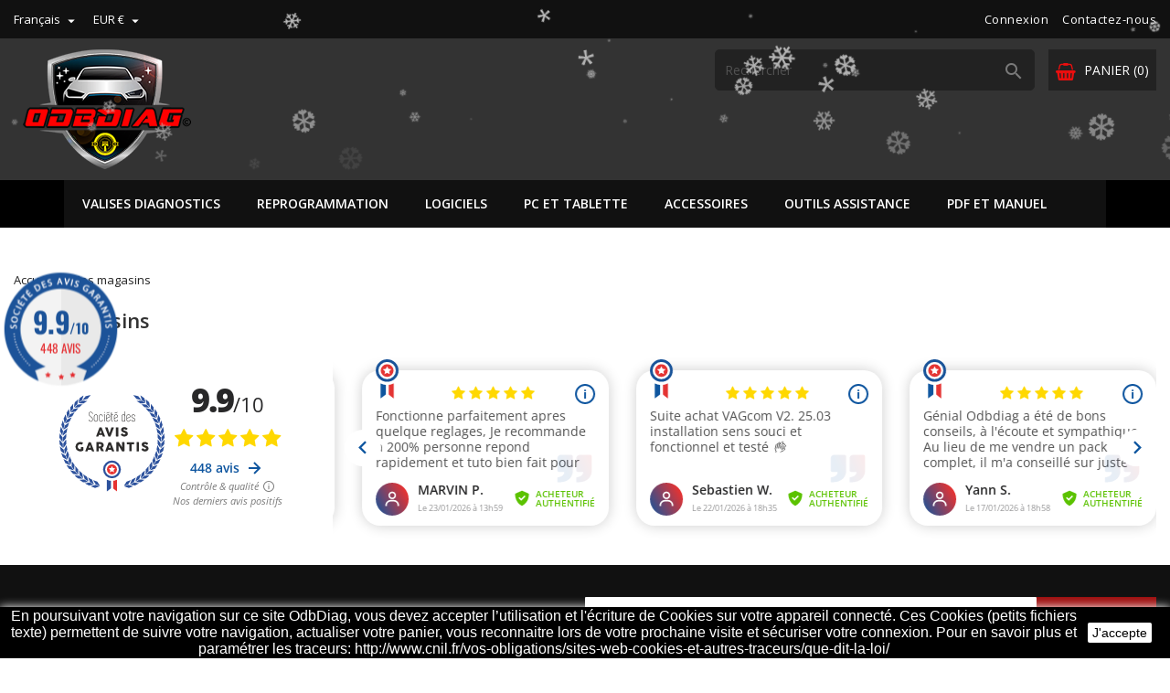

--- FILE ---
content_type: text/html; charset=utf-8
request_url: https://www.odbdiag.com/magasins
body_size: 11822
content:
<!doctype html>
<html lang="fr">

    <head>
        
            
  <meta charset="utf-8">


  <meta http-equiv="x-ua-compatible" content="ie=edge">



  <title>Magasins</title>
  <meta name="description" content="">
  <meta name="keywords" content="">
      <meta name="robots" content="index, follow">
    


  <meta name="viewport" content="width=device-width, initial-scale=1">



  <link rel="icon" type="image/vnd.microsoft.icon" href="https://www.odbdiag.com/img/favicon.ico?1762352596">
  <link rel="shortcut icon" type="image/x-icon" href="https://www.odbdiag.com/img/favicon.ico?1762352596">
  <link href="https://fonts.googleapis.com/css?family=Open+Sans:300,400,600,700" rel="stylesheet">



    <link rel="stylesheet" href="https://www.odbdiag.com/themes/bentriz/assets/cache/theme-45b832313.css" type="text/css" media="all">




  

  <script type="text/javascript">
        var blockwishlistController = "https:\/\/www.odbdiag.com\/module\/blockwishlist\/action";
        var prestashop = {"cart":{"products":[],"totals":{"total":{"type":"total","label":"Total","amount":0,"value":"0,00\u00a0\u20ac"},"total_including_tax":{"type":"total","label":"Total TTC","amount":0,"value":"0,00\u00a0\u20ac"},"total_excluding_tax":{"type":"total","label":"Total HT :","amount":0,"value":"0,00\u00a0\u20ac"}},"subtotals":{"products":{"type":"products","label":"Sous-total","amount":0,"value":"0,00\u00a0\u20ac"},"discounts":null,"shipping":{"type":"shipping","label":"Livraison","amount":0,"value":""},"tax":{"type":"tax","label":"Taxes incluses","amount":0,"value":"0,00\u00a0\u20ac"}},"products_count":0,"summary_string":"0 articles","vouchers":{"allowed":1,"added":[]},"discounts":[],"minimalPurchase":0,"minimalPurchaseRequired":""},"currency":{"id":1,"name":"Euro","iso_code":"EUR","iso_code_num":"978","sign":"\u20ac"},"customer":{"lastname":null,"firstname":null,"email":null,"birthday":null,"newsletter":null,"newsletter_date_add":null,"optin":null,"website":null,"company":null,"siret":null,"ape":null,"is_logged":false,"gender":{"type":null,"name":null},"addresses":[]},"language":{"name":"Fran\u00e7ais (French)","iso_code":"fr","locale":"fr-FR","language_code":"fr","is_rtl":"0","date_format_lite":"d\/m\/Y","date_format_full":"d\/m\/Y H:i:s","id":1},"page":{"title":"","canonical":null,"meta":{"title":"Magasins","description":"","keywords":"","robots":"index"},"page_name":"stores","body_classes":{"lang-fr":true,"lang-rtl":false,"country-FR":true,"currency-EUR":true,"layout-full-width":true,"page-stores":true,"tax-display-enabled":true},"admin_notifications":[]},"shop":{"name":"OdbDiag","logo":"https:\/\/www.odbdiag.com\/img\/logo-1762352596.jpg","stores_icon":"https:\/\/www.odbdiag.com\/img\/logo_stores.png","favicon":"https:\/\/www.odbdiag.com\/img\/favicon.ico"},"urls":{"base_url":"https:\/\/www.odbdiag.com\/","current_url":"https:\/\/www.odbdiag.com\/magasins","shop_domain_url":"https:\/\/www.odbdiag.com","img_ps_url":"https:\/\/www.odbdiag.com\/img\/","img_cat_url":"https:\/\/www.odbdiag.com\/img\/c\/","img_lang_url":"https:\/\/www.odbdiag.com\/img\/l\/","img_prod_url":"https:\/\/www.odbdiag.com\/img\/p\/","img_manu_url":"https:\/\/www.odbdiag.com\/img\/m\/","img_sup_url":"https:\/\/www.odbdiag.com\/img\/su\/","img_ship_url":"https:\/\/www.odbdiag.com\/img\/s\/","img_store_url":"https:\/\/www.odbdiag.com\/img\/st\/","img_col_url":"https:\/\/www.odbdiag.com\/img\/co\/","img_url":"https:\/\/www.odbdiag.com\/themes\/bentriz\/assets\/img\/","css_url":"https:\/\/www.odbdiag.com\/themes\/bentriz\/assets\/css\/","js_url":"https:\/\/www.odbdiag.com\/themes\/bentriz\/assets\/js\/","pic_url":"https:\/\/www.odbdiag.com\/upload\/","pages":{"address":"https:\/\/www.odbdiag.com\/adresse","addresses":"https:\/\/www.odbdiag.com\/adresses","authentication":"https:\/\/www.odbdiag.com\/connexion","cart":"https:\/\/www.odbdiag.com\/panier","category":"https:\/\/www.odbdiag.com\/index.php?controller=category","cms":"https:\/\/www.odbdiag.com\/index.php?controller=cms","contact":"https:\/\/www.odbdiag.com\/nous-contacter","discount":"https:\/\/www.odbdiag.com\/reduction","guest_tracking":"https:\/\/www.odbdiag.com\/suivi-commande-invite","history":"https:\/\/www.odbdiag.com\/historique-commandes","identity":"https:\/\/www.odbdiag.com\/identite","index":"https:\/\/www.odbdiag.com\/","my_account":"https:\/\/www.odbdiag.com\/mon-compte","order_confirmation":"https:\/\/www.odbdiag.com\/confirmation-commande","order_detail":"https:\/\/www.odbdiag.com\/index.php?controller=order-detail","order_follow":"https:\/\/www.odbdiag.com\/suivi-commande","order":"https:\/\/www.odbdiag.com\/commande","order_return":"https:\/\/www.odbdiag.com\/index.php?controller=order-return","order_slip":"https:\/\/www.odbdiag.com\/avoirs","pagenotfound":"https:\/\/www.odbdiag.com\/page-introuvable","password":"https:\/\/www.odbdiag.com\/recuperation-mot-de-passe","pdf_invoice":"https:\/\/www.odbdiag.com\/index.php?controller=pdf-invoice","pdf_order_return":"https:\/\/www.odbdiag.com\/index.php?controller=pdf-order-return","pdf_order_slip":"https:\/\/www.odbdiag.com\/index.php?controller=pdf-order-slip","prices_drop":"https:\/\/www.odbdiag.com\/promotions","product":"https:\/\/www.odbdiag.com\/index.php?controller=product","search":"https:\/\/www.odbdiag.com\/recherche","sitemap":"https:\/\/www.odbdiag.com\/plan du site","stores":"https:\/\/www.odbdiag.com\/magasins","supplier":"https:\/\/www.odbdiag.com\/fournisseur","register":"https:\/\/www.odbdiag.com\/connexion?create_account=1","order_login":"https:\/\/www.odbdiag.com\/commande?login=1"},"alternative_langs":{"fr":"https:\/\/www.odbdiag.com\/magasins","en-gb":"https:\/\/www.odbdiag.com\/gb\/stores"},"theme_assets":"\/themes\/bentriz\/assets\/","actions":{"logout":"https:\/\/www.odbdiag.com\/?mylogout="},"no_picture_image":{"bySize":{"small_default":{"url":"https:\/\/www.odbdiag.com\/img\/p\/fr-default-small_default.jpg","width":98,"height":106},"cart_default":{"url":"https:\/\/www.odbdiag.com\/img\/p\/fr-default-cart_default.jpg","width":125,"height":136},"home_default":{"url":"https:\/\/www.odbdiag.com\/img\/p\/fr-default-home_default.jpg","width":350,"height":381},"medium_default":{"url":"https:\/\/www.odbdiag.com\/img\/p\/fr-default-medium_default.jpg","width":452,"height":492},"large_default":{"url":"https:\/\/www.odbdiag.com\/img\/p\/fr-default-large_default.jpg","width":513,"height":559}},"small":{"url":"https:\/\/www.odbdiag.com\/img\/p\/fr-default-small_default.jpg","width":98,"height":106},"medium":{"url":"https:\/\/www.odbdiag.com\/img\/p\/fr-default-home_default.jpg","width":350,"height":381},"large":{"url":"https:\/\/www.odbdiag.com\/img\/p\/fr-default-large_default.jpg","width":513,"height":559},"legend":""}},"configuration":{"display_taxes_label":true,"display_prices_tax_incl":true,"is_catalog":false,"show_prices":true,"opt_in":{"partner":true},"quantity_discount":{"type":"discount","label":"Remise sur prix unitaire"},"voucher_enabled":1,"return_enabled":1},"field_required":[],"breadcrumb":{"links":[{"title":"Accueil","url":"https:\/\/www.odbdiag.com\/"},{"title":"Nos magasins","url":"https:\/\/www.odbdiag.com\/magasins"}],"count":2},"link":{"protocol_link":"https:\/\/","protocol_content":"https:\/\/"},"time":1769481554,"static_token":"71574fee36454f4d212dae7788185ae5","token":"64d8199b8841aa8bae805337c4f2a7d3","debug":false};
        var productsAlreadyTagged = [];
        var psemailsubscription_subscription = "https:\/\/www.odbdiag.com\/module\/ps_emailsubscription\/subscription";
        var psr_icon_color = "#F19D76";
        var removeFromWishlistUrl = "https:\/\/www.odbdiag.com\/module\/blockwishlist\/action?action=deleteProductFromWishlist";
        var wishlistAddProductToCartUrl = "https:\/\/www.odbdiag.com\/module\/blockwishlist\/action?action=addProductToCart";
        var wishlistUrl = "https:\/\/www.odbdiag.com\/module\/blockwishlist\/view";
      </script>



  <!-- emarketing start -->




<!-- emarketing end --><script async src="https://www.googletagmanager.com/gtag/js?id=G-XD96ETP9F7"></script>
<script>
  window.dataLayer = window.dataLayer || [];
  function gtag(){dataLayer.push(arguments);}
  gtag('js', new Date());
  gtag(
    'config',
    'G-XD96ETP9F7',
    {
      'debug_mode':false
                      }
  );
</script>


<link href="//fonts.googleapis.com/css?family=Open+Sans:600,400,400i|Oswald:700" rel="stylesheet" type="text/css" media="all">

 
<script type="text/javascript">
    var agSiteId="7729";
</script>
<script src="https://www.societe-des-avis-garantis.fr/wp-content/plugins/ag-core/widgets/JsWidget.js" type="text/javascript"></script>


<link rel="preconnect" href="https://analytics.twitter.com">
<link rel="preconnect" href="https://t.co">
<link rel="preconnect" href="https://stats.g.doubleclick.net">
<link rel="preconnect" href="https://www.google-analytics.com">
<link rel="preconnect" href="https://www.googleadservices.com">
<link rel="preconnect" href="https://sjs.bizographics.com">
<link rel="preconnect" href="https://www.google.com">
<link rel="preconnect" href="https://www.facebook.com">
<link rel="preconnect" href="https://www.google.fr">
<link rel="preconnect" href="https://googleads.g.doubleclick.net">
<link rel="preconnect" href="https://static.ads-twitter.com">
<link rel="preconnect" href="https://connect.facebook.net">
<link rel="preconnect" href="https://www.googletagmanager.com">
<link rel="preconnect" href="https://px.ads.linkedin.com">
<meta name="reply-to" content="contact@odbdiag.com">
<meta name="identifier-url" content="www.odbdiag.com">
<meta name="copyright" content="Copyright &copy;2026 OdbDiag">
    
        <!-- Global Site Tag (gtag.js) - Google Analytics -->
        <script async src="https://www.googletagmanager.com/gtag/js?id=281262743"></script>
        <script>
          window.dataLayer = window.dataLayer || [];
          function gtag(){dataLayer.push(arguments);}
          gtag('js', new Date());
          gtag('config', '281262743');
        </script>
    


    
    <!-- Global Site Tag (gtag.js) - Google Analytics -->
    <script async src="https://www.googletagmanager.com/gtag/js?id=281262743"></script>
    <script>
      window.dataLayer = window.dataLayer || [];
      function gtag(){dataLayer.push(arguments);}
      gtag('js', new Date());
      gtag('config', '281262743');
    </script>
    
<script type="text/javascript">
// <![CDATA[
    var cc = "stores";
    var pv = "1.7.8.11";
    var is_required_label = " is required";
    var action_url = "https://www.odbdiag.com/private?action=CheckFields&ajax=1";
//]]>
</script>

            <script type="text/javascript" src="/js/jquery/jquery-3.4.1.min.js"></script>
            <script type="text/javascript" src="/js/jquery/jquery-migrate-1.2.1.min.js"></script>
            <script type="text/javascript" src="/js/jquery/ui/jquery.ui.core.min.js"></script>
            <script type="text/javascript" src="/js/jquery/ui/jquery.ui.widget.min.js"></script>
            <script type="text/javascript" src="/js/jquery/ui/jquery.ui.mouse.min.js"></script>
            <script type="text/javascript" src="/js/jquery/ui/jquery.ui.slider.min.js"></script>
            <script type="text/javascript" src="/js/jquery/ui/jquery.ui.core.min.js"></script>
            <script type="text/javascript" src="/js/jquery/ui/jquery.ui.datepicker.min.js"></script>
            <script type="text/javascript" src="/js/jquery/ui/i18n/jquery.ui.datepicker-fr.js"></script>
            <script type="text/javascript" src="/js/jquery/plugins/timepicker/jquery-ui-timepicker-addon.js"></script>
            <script type="text/javascript" src="/modules/privateshop/views/js/extrafields/privateshopfields.js"></script>
            <script type="text/javascript" src="/modules/privateshop/views/js/extrafields/validate_privateshopfields.js"></script>
    
            <link rel="stylesheet" type="text/css" href="/js/jquery/ui/themes/base/jquery.ui.theme.css">
            <link rel="stylesheet" type="text/css" href="/js/jquery/ui/themes/base/jquery.ui.slider.css">
            <link rel="stylesheet" type="text/css" href="/js/jquery/ui/themes/base/jquery.ui.core.css">
            <link rel="stylesheet" type="text/css" href="/js/jquery/ui/themes/base/jquery.ui.theme.css">
            <link rel="stylesheet" type="text/css" href="/js/jquery/ui/themes/base/jquery.ui.datepicker.css">
            <link rel="stylesheet" type="text/css" href="/js/jquery/ui/themes/base/jquery.ui.core.css">
            <link rel="stylesheet" type="text/css" href="/js/jquery/plugins/timepicker/jquery-ui-timepicker-addon.css">
            <link rel="stylesheet" type="text/css" href="/modules/privateshop/views/css/privateshopfields.css">
    
<script type="text/javascript">
        var link_cart = "https://www.odbdiag.com/panier";
            var link_reward = "https://www.odbdiag.com/affiliate-dashboard?ajax=1";
            var link_shopping_cart = "https://www.odbdiag.com/module/ps_shoppingcart/ajax";
            var eam_sending_email = "Envoi...";
    var eam_email_invalid = "Le courriel est invalide";
    var eam_email_sent_limited = "Vous avez atteint le nombre maximum d'invitations";
    var eam_token = "71574fee36454f4d212dae7788185ae5";
    var name_is_blank = 'Le nom est requis';
    var email_is_blank = 'Email est requis';
    var email_is_invalid = 'Le courriel est invalide';
</script>
<script type="text/javascript">
                        var ETS_ST_ALLOW_CLOSE = 1;
                                var ETS_ST_CLOSE_PERMANAL = 0;
                                var ETS_ST_TRANSITION = 0;
                                var ETS_ST_STOP_WHEN_HOVER = 1;
                                var ETS_ST_INCLUDE_IMAGE = 1;
                                var ETS_ST_HIDE_ON_MOBILE = 1;
                                var ETS_ST_POSITION = "botton_left";
                                var ETS_ST_REPEAT = 1;
                                var ETS_ST_DELAY_START = 10;
                                var ETS_ST_TIME_LANDING = 5;
                                var ETS_ST_TIME_OUT = 20;
                                var ETS_ST_LOOP_OUT = 0.5;
                                var ETS_ST_TIME_IN = 60;
                                var ETS_ST_TIME_AGAIN = 60;
                                var ETS_ST_REMEMEBER = 1;
                                var ETS_ST_URL_AJAX = "https://www.odbdiag.com/module/ets_saleticker/ajax";
            </script>
<script src="https://www.google.com/recaptcha/api.js?&hl=fr" ></script>
<script type="text/javascript">
    var PA_GOOGLE_CAPTCHA_THEME = 'light';
            var PA_GOOGLE_V3_CAPTCHA_SITE_KEY = '6LdobeMpAAAAAM0GbKNCOKr1d1aOxOQWo56w5gQR';
        var PA_GOOGLE_V3_POSITION = 'inline';
    </script>




        
    </head>
    <body id="stores" class="lang-fr country-fr currency-eur layout-full-width page-stores tax-display-enabled">

        
            
        

    <main>
        
                    

        <header id="header">
            
                
    <div class="header-banner">
        
    </div>



    <nav class="header-nav">
        <div class="container">
            <div class="row">
                <div class="hidden-sm-down">
                    <div class="col-md-6 col-xs-12 payment-currency-block">
                        <div id="_desktop_language_selector">
  <div class="language-selector-wrapper">
    <span id="language-selector-label" class="hidden-md-up">Langue :</span>
    <div class="language-selector dropdown js-dropdown">
      <button data-toggle="dropdown" class="hidden-sm-down btn-unstyle" aria-haspopup="true" aria-expanded="false" aria-label="Sélecteur de langue">
        <span class="expand-more">Français</span>
        <i class="material-icons expand-more">&#xE5C5;</i>
      </button>
      <ul class="dropdown-menu hidden-sm-down" aria-labelledby="language-selector-label">
                  <li  class="current" >
            <a href="https://www.odbdiag.com/magasins" class="dropdown-item">Français</a>
          </li>
                  <li >
            <a href="https://www.odbdiag.com/gb/stores" class="dropdown-item">English GB</a>
          </li>
              </ul>
      <select class="link hidden-md-up" aria-labelledby="language-selector-label">
                  <option value="https://www.odbdiag.com/magasins" selected="selected">Français</option>
                  <option value="https://www.odbdiag.com/gb/stores">English GB</option>
              </select>
    </div>
  </div>
</div>
<div id="_desktop_currency_selector">
  <div class="currency-selector dropdown js-dropdown">
    <span id="currency-selector-label"></span>
    <button data-target="#" data-toggle="dropdown" class="hidden-sm-down btn-unstyle" aria-haspopup="true" aria-expanded="false" aria-label="Sélecteur de devise">
      <span class="expand-more _gray-darker">EUR €</span>
      <i class="material-icons expand-more">&#xE5C5;</i>
    </button>
    <ul class="dropdown-menu hidden-sm-down" aria-labelledby="currency-selector-label">
              <li  class="current" >
          <a title="Euro" rel="nofollow" href="https://www.odbdiag.com/magasins?SubmitCurrency=1&amp;id_currency=1" class="dropdown-item">EUR €</a>
        </li>
              <li >
          <a title="Dollar du Guyana" rel="nofollow" href="https://www.odbdiag.com/magasins?SubmitCurrency=1&amp;id_currency=2" class="dropdown-item">GYD $</a>
        </li>
          </ul>
    <select class="link hidden-md-up" aria-labelledby="currency-selector-label">
              <option value="https://www.odbdiag.com/magasins?SubmitCurrency=1&amp;id_currency=1" selected="selected">EUR €</option>
              <option value="https://www.odbdiag.com/magasins?SubmitCurrency=1&amp;id_currency=2">GYD $</option>
          </select>
  </div>
</div>

                    </div>
                    <div class="col-md-6 right-nav">
                        <div id="_desktop_user_info">
    <div class="user-info">
                    <a
                href="https://www.odbdiag.com/mon-compte"
                title="Identifiez-vous"
                rel="nofollow"
                >
                <i class="material-icons">&#xE7FF;</i>
                <span class="hidden-sm-down">Connexion</span>
            </a>
            </div>
</div>
<div id="_desktop_contact_link">
  <div id="contact-link">
          <a href="https://www.odbdiag.com/nous-contacter">Contactez-nous</a>
      </div>
</div>

                    </div>
                </div>
                <div class="hidden-md-up text-sm-center mobile">
                    <div class="float-xs-left" id="menu-icon">
                        <i class="material-icons d-inline">&#xE5D2;</i>
                    </div>
                    <div class="float-xs-right" id="_mobile_cart"></div>
                    <div class="float-xs-right" id="_mobile_user_info"></div>
                    <div class="top-logo" id="_mobile_logo"></div>
                    <div class="clearfix"></div>
                </div>
            </div>
        </div>
    </nav>



    <div class="header-top">
        <div class="container">
            <div class="row">
                <div class="col-md-4  hidden-sm-down" id="_desktop_logo">
                    <a href="https://www.odbdiag.com/">
                        <img class="logo img-responsive" src="https://www.odbdiag.com/img/logo-1762352596.jpg" alt="OdbDiag">
                    </a>
                </div>
                <div class="col-md-8 col-sm-12 position-static">
                    <div id="_desktop_cart">
  <div class="blockcart cart-preview inactive" data-refresh-url="//www.odbdiag.com/module/ps_shoppingcart/ajax">
    <div class="header">
              <i class="fa fa-shopping-basket" aria-hidden="true"></i>
        <span class="hidden-sm-down">Panier</span>
        <span class="cart-products-count">(0)</span>
          </div>
  </div>
</div>
<!-- Block search module TOP -->
<div id="search_widget" class="col-lg-6 col-md-5 col-sm-12 search-widget" data-search-controller-url="//www.odbdiag.com/recherche">
	<form method="get" action="//www.odbdiag.com/recherche">
		<input type="hidden" name="controller" value="search">
		<input type="text" name="s" value="" placeholder="Rechercher" aria-label="Rechercher">
		<button type="submit">
			<i class="material-icons">&#xE8B6;</i>
      <span class="hidden-xl-down">Rechercher</span>
		</button>
	</form>
</div>
<!-- /Block search module TOP -->
    <div class="plw_content" style="background: #000000;">
        <div class="plw_content_center">
            <div class="plw_icon"><div class="sk-cube-grid" style="width: 60px; height: 60px;">
  <div class="sk-cube sk-cube1" style="background-color: #ffffff;"></div>
  <div class="sk-cube sk-cube2" style="background-color: #ffffff;"></div>
  <div class="sk-cube sk-cube3" style="background-color: #ffffff;"></div>
  <div class="sk-cube sk-cube4" style="background-color: #ffffff;"></div>
  <div class="sk-cube sk-cube5" style="background-color: #ffffff;"></div>
  <div class="sk-cube sk-cube6" style="background-color: #ffffff;"></div>
  <div class="sk-cube sk-cube7" style="background-color: #ffffff;"></div>
  <div class="sk-cube sk-cube8" style="background-color: #ffffff;"></div>
  <div class="sk-cube sk-cube9" style="background-color: #ffffff;"></div>
</div></div>            <div class="plw_text" style="color: #ffffff;">Veuillez patienter...!</div>        </div>
    </div>

                    <div class="clearfix"></div>
                </div>
            </div>
            <div id="mobile_top_menu_wrapper" class="row hidden-md-up" style="display:none;">
                <div class="js-top-menu mobile" id="_mobile_top_menu"></div>
                <div class="js-top-menu-bottom">
                    <div id="_mobile_currency_selector"></div>
                    <div id="_mobile_language_selector"></div>
                    <div id="_mobile_contact_link"></div>
                </div>
            </div>
        </div>
    </div>
    
<div class="top-navigation-menu">
    <div class="container">
        <div class="menu navbar-block col-lg-8 col-md-7 js-top-menu position-static hidden-sm-down" id="_desktop_top_menu">
            
            <ul class="top-menu" id="top-menu" data-depth="0">
                            <li class="classic-list category  has-child  level0" id="category-3">
                                        <a
                        class="dropdown-item"
                        href="https://www.odbdiag.com/3-valises-diagnostics" data-depth="0"
                                                >
                                                                                                            <span class="float-xs-right hidden-md-up">
                                <span data-target="#top_sub_menu_60952" data-toggle="collapse" class="navbar-toggler collapse-icons">
                                    <i class="material-icons add">&#xE313;</i>
                                    <i class="material-icons remove">&#xE316;</i>
                                </span>
                            </span>
                                                VALISES DIAGNOSTICS
                    </a>
                                            <div  class="classic-menu popover sub-menu js-sub-menu collapse" id="top_sub_menu_60952">
                            
            <ul class="top-menu"  data-depth="1">
                            <li class="classic-list category  level1" id="category-19">
                                        <a
                        class="dropdown-item dropdown-submenu"
                        href="https://www.odbdiag.com/19-multimarques" data-depth="1"
                                                >
                                                MULTIMARQUES
                    </a>
                                    </li>
                            <li class="classic-list category  level1" id="category-46">
                                        <a
                        class="dropdown-item dropdown-submenu"
                        href="https://www.odbdiag.com/46-groupe-vag" data-depth="1"
                                                >
                                                GROUPE VAG
                    </a>
                                    </li>
                            <li class="classic-list category  level1" id="category-18">
                                        <a
                        class="dropdown-item dropdown-submenu"
                        href="https://www.odbdiag.com/18-vas-odis" data-depth="1"
                                                >
                                                VAS ODIS
                    </a>
                                    </li>
                            <li class="classic-list category  level1" id="category-70">
                                        <a
                        class="dropdown-item dropdown-submenu"
                        href="https://www.odbdiag.com/70-vcx-se-vci-et-licences" data-depth="1"
                                                >
                                                VCX-SE (VCI ET LICENCES)
                    </a>
                                    </li>
                            <li class="classic-list category  level1" id="category-63">
                                        <a
                        class="dropdown-item dropdown-submenu"
                        href="https://www.odbdiag.com/63-mercedes" data-depth="1"
                                                >
                                                MERCEDES
                    </a>
                                    </li>
                            <li class="classic-list category  level1" id="category-16">
                                        <a
                        class="dropdown-item dropdown-submenu"
                        href="https://www.odbdiag.com/16-bmw-" data-depth="1"
                                                >
                                                BMW
                    </a>
                                    </li>
                            <li class="classic-list category  level1" id="category-50">
                                        <a
                        class="dropdown-item dropdown-submenu"
                        href="https://www.odbdiag.com/50-porsche" data-depth="1"
                                                >
                                                PORSCHE
                    </a>
                                    </li>
                            <li class="classic-list category  level1" id="category-59">
                                        <a
                        class="dropdown-item dropdown-submenu"
                        href="https://www.odbdiag.com/59-ford" data-depth="1"
                                                >
                                                FORD
                    </a>
                                    </li>
                            <li class="classic-list category  level1" id="category-47">
                                        <a
                        class="dropdown-item dropdown-submenu"
                        href="https://www.odbdiag.com/47-opel" data-depth="1"
                                                >
                                                OPEL
                    </a>
                                    </li>
                            <li class="classic-list category  level1" id="category-15">
                                        <a
                        class="dropdown-item dropdown-submenu"
                        href="https://www.odbdiag.com/15-renault-dacia" data-depth="1"
                                                >
                                                RENAULT / DACIA
                    </a>
                                    </li>
                            <li class="classic-list category  level1" id="category-14">
                                        <a
                        class="dropdown-item dropdown-submenu"
                        href="https://www.odbdiag.com/14-groupe-psa" data-depth="1"
                                                >
                                                GROUPE PSA
                    </a>
                                    </li>
                            <li class="classic-list category  level1" id="category-51">
                                        <a
                        class="dropdown-item dropdown-submenu"
                        href="https://www.odbdiag.com/51-fiat-alfa-romeo" data-depth="1"
                                                >
                                                FIAT / ALFA ROMEO
                    </a>
                                    </li>
                            <li class="classic-list category  level1" id="category-30">
                                        <a
                        class="dropdown-item dropdown-submenu"
                        href="https://www.odbdiag.com/30-jaguarland-rover" data-depth="1"
                                                >
                                                JAGUAR/LAND ROVER
                    </a>
                                    </li>
                            <li class="classic-list category  level1" id="category-52">
                                        <a
                        class="dropdown-item dropdown-submenu"
                        href="https://www.odbdiag.com/52-toyota-lexus" data-depth="1"
                                                >
                                                TOYOTA / LEXUS
                    </a>
                                    </li>
                            <li class="classic-list category  level1" id="category-28">
                                        <a
                        class="dropdown-item dropdown-submenu"
                        href="https://www.odbdiag.com/28-packs-" data-depth="1"
                                                >
                                                PACKS
                    </a>
                                    </li>
                    </ul>
    
                                                    </div>
                                    </li>
                            <li class="classic-list category  has-child  level0" id="category-6">
                                        <a
                        class="dropdown-item"
                        href="https://www.odbdiag.com/6-reprogrammation" data-depth="0"
                                                >
                                                                                                            <span class="float-xs-right hidden-md-up">
                                <span data-target="#top_sub_menu_75172" data-toggle="collapse" class="navbar-toggler collapse-icons">
                                    <i class="material-icons add">&#xE313;</i>
                                    <i class="material-icons remove">&#xE316;</i>
                                </span>
                            </span>
                                                REPROGRAMMATION
                    </a>
                                            <div  class="classic-menu popover sub-menu js-sub-menu collapse" id="top_sub_menu_75172">
                            
            <ul class="top-menu"  data-depth="1">
                            <li class="classic-list category  level1" id="category-37">
                                        <a
                        class="dropdown-item dropdown-submenu"
                        href="https://www.odbdiag.com/37-fgtech" data-depth="1"
                                                >
                                                FGTECH
                    </a>
                                    </li>
                            <li class="classic-list category  level1" id="category-20">
                                        <a
                        class="dropdown-item dropdown-submenu"
                        href="https://www.odbdiag.com/20-mpps" data-depth="1"
                                                >
                                                MPPS
                    </a>
                                    </li>
                            <li class="classic-list category  level1" id="category-38">
                                        <a
                        class="dropdown-item dropdown-submenu"
                        href="https://www.odbdiag.com/38-carprog" data-depth="1"
                                                >
                                                CARPROG
                    </a>
                                    </li>
                            <li class="classic-list category  level1" id="category-7">
                                        <a
                        class="dropdown-item dropdown-submenu"
                        href="https://www.odbdiag.com/7-kess-ktag" data-depth="1"
                                                >
                                                KESS / KTAG
                    </a>
                                    </li>
                            <li class="classic-list category  level1" id="category-54">
                                        <a
                        class="dropdown-item dropdown-submenu"
                        href="https://www.odbdiag.com/54-iprog" data-depth="1"
                                                >
                                                IPROG
                    </a>
                                    </li>
                            <li class="classic-list category  level1" id="category-34">
                                        <a
                        class="dropdown-item dropdown-submenu"
                        href="https://www.odbdiag.com/34-accessoires" data-depth="1"
                                                >
                                                ACCESSOIRES
                    </a>
                                    </li>
                            <li class="classic-list category  level1" id="category-61">
                                        <a
                        class="dropdown-item dropdown-submenu"
                        href="https://www.odbdiag.com/61-foxflash" data-depth="1"
                                                >
                                                FOXFLASH
                    </a>
                                    </li>
                            <li class="classic-list category  level1" id="category-62">
                                        <a
                        class="dropdown-item dropdown-submenu"
                        href="https://www.odbdiag.com/62-pcm-tuner" data-depth="1"
                                                >
                                                PCM TUNER
                    </a>
                                    </li>
                            <li class="classic-list category  level1" id="category-72">
                                        <a
                        class="dropdown-item dropdown-submenu"
                        href="https://www.odbdiag.com/72-kt200-ii" data-depth="1"
                                                >
                                                KT200 II
                    </a>
                                    </li>
                            <li class="classic-list category  level1" id="category-73">
                                        <a
                        class="dropdown-item dropdown-submenu"
                        href="https://www.odbdiag.com/73-godiag" data-depth="1"
                                                >
                                                GODIAG
                    </a>
                                    </li>
                            <li class="classic-list category  level1" id="category-75">
                                        <a
                        class="dropdown-item dropdown-submenu"
                        href="https://www.odbdiag.com/75-programmeur" data-depth="1"
                                                >
                                                PROGRAMMEUR
                    </a>
                                    </li>
                    </ul>
    
                                                    </div>
                                    </li>
                            <li class="classic-list category  has-child  level0" id="category-10">
                                        <a
                        class="dropdown-item"
                        href="https://www.odbdiag.com/10-logiciels" data-depth="0"
                                                >
                                                                                                            <span class="float-xs-right hidden-md-up">
                                <span data-target="#top_sub_menu_88048" data-toggle="collapse" class="navbar-toggler collapse-icons">
                                    <i class="material-icons add">&#xE313;</i>
                                    <i class="material-icons remove">&#xE316;</i>
                                </span>
                            </span>
                                                LOGICIELS
                    </a>
                                            <div  class="classic-menu popover sub-menu js-sub-menu collapse" id="top_sub_menu_88048">
                            
            <ul class="top-menu"  data-depth="1">
                            <li class="classic-list category  level1" id="category-65">
                                        <a
                        class="dropdown-item dropdown-submenu"
                        href="https://www.odbdiag.com/65-alfa-romeo-fiat" data-depth="1"
                                                >
                                                ALFA ROMEO / FIAT
                    </a>
                                    </li>
                            <li class="classic-list category  level1" id="category-64">
                                        <a
                        class="dropdown-item dropdown-submenu"
                        href="https://www.odbdiag.com/64-bmw" data-depth="1"
                                                >
                                                BMW
                    </a>
                                    </li>
                            <li class="classic-list category  level1" id="category-21">
                                        <a
                        class="dropdown-item dropdown-submenu"
                        href="https://www.odbdiag.com/21-multimarque" data-depth="1"
                                                >
                                                MULTIMARQUE
                    </a>
                                    </li>
                            <li class="classic-list category  level1" id="category-26">
                                        <a
                        class="dropdown-item dropdown-submenu"
                        href="https://www.odbdiag.com/26-catalogues-atelier-epc-donnees-techniques" data-depth="1"
                                                >
                                                CATALOGUES ATELIER (EPC), DONNEES TECHNIQUES
                    </a>
                                    </li>
                            <li class="classic-list category  level1" id="category-24">
                                        <a
                        class="dropdown-item dropdown-submenu"
                        href="https://www.odbdiag.com/24-groupe-vag" data-depth="1"
                                                >
                                                GROUPE VAG
                    </a>
                                    </li>
                            <li class="classic-list category  level1" id="category-60">
                                        <a
                        class="dropdown-item dropdown-submenu"
                        href="https://www.odbdiag.com/60-jagualand-rover" data-depth="1"
                                                >
                                                JAGUA/LAND ROVER
                    </a>
                                    </li>
                            <li class="classic-list category  level1" id="category-40">
                                        <a
                        class="dropdown-item dropdown-submenu"
                        href="https://www.odbdiag.com/40-mercedes" data-depth="1"
                                                >
                                                MERCEDES
                    </a>
                                    </li>
                            <li class="classic-list category  level1" id="category-56">
                                        <a
                        class="dropdown-item dropdown-submenu"
                        href="https://www.odbdiag.com/56-opel" data-depth="1"
                                                >
                                                OPEL
                    </a>
                                    </li>
                            <li class="classic-list category  level1" id="category-53">
                                        <a
                        class="dropdown-item dropdown-submenu"
                        href="https://www.odbdiag.com/53-porsche" data-depth="1"
                                                >
                                                PORSCHE
                    </a>
                                    </li>
                            <li class="classic-list category  level1" id="category-23">
                                        <a
                        class="dropdown-item dropdown-submenu"
                        href="https://www.odbdiag.com/23-psa" data-depth="1"
                                                >
                                                PSA
                    </a>
                                    </li>
                            <li class="classic-list category  level1" id="category-22">
                                        <a
                        class="dropdown-item dropdown-submenu"
                        href="https://www.odbdiag.com/22-renault-dacia" data-depth="1"
                                                >
                                                RENAULT / DACIA
                    </a>
                                    </li>
                            <li class="classic-list category  level1" id="category-35">
                                        <a
                        class="dropdown-item dropdown-submenu"
                        href="https://www.odbdiag.com/35-reprogrammation" data-depth="1"
                                                >
                                                REPROGRAMMATION
                    </a>
                                    </li>
                            <li class="classic-list category  level1" id="category-58">
                                        <a
                        class="dropdown-item dropdown-submenu"
                        href="https://www.odbdiag.com/58-toyota" data-depth="1"
                                                >
                                                TOYOTA
                    </a>
                                    </li>
                    </ul>
    
                                                    </div>
                                    </li>
                            <li class="classic-list category  level0" id="category-27">
                                        <a
                        class="dropdown-item"
                        href="https://www.odbdiag.com/27-pc-et-tablette-" data-depth="0"
                                                >
                                                PC ET TABLETTE
                    </a>
                                    </li>
                            <li class="classic-list category  level0" id="category-31">
                                        <a
                        class="dropdown-item"
                        href="https://www.odbdiag.com/31-accessoires" data-depth="0"
                                                >
                                                ACCESSOIRES
                    </a>
                                    </li>
                            <li class="classic-list category  level0" id="category-55">
                                        <a
                        class="dropdown-item"
                        href="https://www.odbdiag.com/55-outils-assistance" data-depth="0"
                                                >
                                                OUTILS ASSISTANCE
                    </a>
                                    </li>
                            <li class="classic-list category  has-child  level0" id="category-57">
                                        <a
                        class="dropdown-item"
                        href="https://www.odbdiag.com/57-pdf-et-manuel" data-depth="0"
                                                >
                                                                                                            <span class="float-xs-right hidden-md-up">
                                <span data-target="#top_sub_menu_89683" data-toggle="collapse" class="navbar-toggler collapse-icons">
                                    <i class="material-icons add">&#xE313;</i>
                                    <i class="material-icons remove">&#xE316;</i>
                                </span>
                            </span>
                                                PDF ET MANUEL
                    </a>
                                            <div  class="classic-menu popover sub-menu js-sub-menu collapse" id="top_sub_menu_89683">
                            
            <ul class="top-menu"  data-depth="1">
                            <li class="classic-list category  level1" id="category-69">
                                        <a
                        class="dropdown-item dropdown-submenu"
                        href="https://www.odbdiag.com/69-pdf-et-manuel-acces-libre" data-depth="1"
                                                >
                                                PDF ET MANUEL (Accès libre)
                    </a>
                                    </li>
                    </ul>
    
                                                    </div>
                                    </li>
                    </ul>
    
            <div class="clearfix"></div>
        </div>
    </div>
</div>
            
        </header>

        
            
<aside id="notifications">
  <div class="container">
    
    
    
      </div>
</aside>
        
        
        <section id="wrapper">
            
            <div class="container">
                
                    <nav data-depth="2" class="breadcrumb hidden-sm-down">
  <ol itemscope itemtype="http://schema.org/BreadcrumbList">
          
        <li itemprop="itemListElement" itemscope itemtype="http://schema.org/ListItem">
          <a itemprop="item" href="https://www.odbdiag.com/">
            <span itemprop="name">Accueil</span>
          </a>
          <meta itemprop="position" content="1">
        </li>
      
          
        <li itemprop="itemListElement" itemscope itemtype="http://schema.org/ListItem">
          <a itemprop="item" href="https://www.odbdiag.com/magasins">
            <span itemprop="name">Nos magasins</span>
          </a>
          <meta itemprop="position" content="2">
        </li>
      
      </ol>
</nav>
                
                <div class="row">
                    

                    
  <div id="content-wrapper">
    
    

  <section id="main">

    
      
        <header class="page-header">
          <h1>
  Nos magasins
</h1>
        </header>
      
    

    
  <section id="content" class="page-content page-stores">

    
  </section>

	<iframe width="100%" height="221" frameborder="0" scrolling="no" marginheight="0" marginwidth="0" src="https://www.societe-des-avis-garantis.fr/wp-content/plugins/ag-core/widgets/iframe/2/h/?id=7729"> </iframe>
    
      <footer class="page-footer">
        
          <!-- Footer content -->
        
      </footer>
    

  </section>


    
  </div>



                    
                </div>
            </div>
            
        </section>


        

        <footer id="footer">
            
                
<div class="newsletter-section">
    
        <div class="block_newsletter col-lg-8 col-md-12 col-sm-12">
    <div class="container">
        <p id="block-newsletter-label" class="col-md-5 col-xs-12">Inscrivez-vous à la newsletter !</p>
        <div class="col-md-7 col-xs-12">
            <form action="https://www.odbdiag.com/#footer" method="post">
                <div class="col-xs-12 subscribe-block">
                    <input
                        class="btn btn-primary float-xs-right hidden-xs-down"
                        name="submitNewsletter"
                        type="submit"
                        value="S’abonner"
                        >
                    <input
                        class="btn btn-primary float-xs-right hidden-sm-up"
                        name="submitNewsletter"
                        type="submit"
                        value="ok"
                        >
                    <div class="input-wrapper">
                        <input
                            name="email"
                            type="text"
                            value=""
                            placeholder="Votre adresse e-mail"
                            aria-labelledby="block-newsletter-label"
                            >
                    </div>
                    <input type="hidden" name="action" value="0">
                    <div class="clearfix"></div>
                </div>
                <div class="captcha_newsletter form-group row required newsletter page_stores ver17">
            <label  for="pa_captcha" class="col-md-3"></label>
        <div class="pa-captcha-inf col-md-6">
                    <div id="g-recaptcha-response-1105966384"></div>
            </div>
    <div class="col-md-3 form-control-comment"></div></div><div class="col-xs-12">
                                            <p>Vous pouvez vous désinscrire à tout moment. Vous trouverez pour cela nos informations de contact dans les conditions d&#039;utilisation du site.</p>
                                                                                    
    <div class="gdpr_consent gdpr_module_17">
        <span class="custom-checkbox">
            <label class="psgdpr_consent_message">
                <input id="psgdpr_consent_checkbox_17" name="psgdpr_consent_checkbox" type="checkbox" value="1" class="psgdpr_consent_checkboxes_17">
                <span><i class="material-icons rtl-no-flip checkbox-checked psgdpr_consent_icon"></i></span>
                <span>J'accepte de recevoir nos informations par newsletters.</span>            </label>
        </span>
    </div>


<script type="text/javascript">
    var psgdpr_front_controller = "https://www.odbdiag.com/module/psgdpr/FrontAjaxGdpr";
    psgdpr_front_controller = psgdpr_front_controller.replace(/\amp;/g,'');
    var psgdpr_id_customer = "0";
    var psgdpr_customer_token = "da39a3ee5e6b4b0d3255bfef95601890afd80709";
    var psgdpr_id_guest = "0";
    var psgdpr_guest_token = "faf7f28ddde2f697d5c88518fc34b569ed6e4dac";

    document.addEventListener('DOMContentLoaded', function() {
        let psgdpr_id_module = "17";
        let parentForm = $('.gdpr_module_' + psgdpr_id_module).closest('form');

        let toggleFormActive = function() {
            let parentForm = $('.gdpr_module_' + psgdpr_id_module).closest('form');
            let checkbox = $('#psgdpr_consent_checkbox_' + psgdpr_id_module);
            let element = $('.gdpr_module_' + psgdpr_id_module);
            let iLoopLimit = 0;

            // by default forms submit will be disabled, only will enable if agreement checkbox is checked
            if (element.prop('checked') != true) {
                element.closest('form').find('[type="submit"]').attr('disabled', 'disabled');
            }
            $(document).on("change" ,'.psgdpr_consent_checkboxes_' + psgdpr_id_module, function() {
                if ($(this).prop('checked') == true) {
                    $(this).closest('form').find('[type="submit"]').removeAttr('disabled');
                } else {
                    $(this).closest('form').find('[type="submit"]').attr('disabled', 'disabled');
                }

            });
        }

        // Triggered on page loading
        toggleFormActive();

        $(document).on('submit', parentForm, function(event) {
            $.ajax({
                type: 'POST',
                url: psgdpr_front_controller,
                data: {
                    ajax: true,
                    action: 'AddLog',
                    id_customer: psgdpr_id_customer,
                    customer_token: psgdpr_customer_token,
                    id_guest: psgdpr_id_guest,
                    guest_token: psgdpr_guest_token,
                    id_module: psgdpr_id_module,
                },
                error: function (err) {
                    console.log(err);
                }
            });
        });
    });
</script>


                                    </div>
            </form>
        </div>
    </div>
</div>
<div class="col-md-4 links">
  <div class="row">
    </div>
</div>

    
</div>
<div class="footer-container">
    <div class="container">
        <div class="row">
            
                <div id="block_myaccount_infos" class="col-md-2 links wrapper">
  <h3 class="myaccount-title hidden-sm-down">
    <a class="text-uppercase" href="https://www.odbdiag.com/mon-compte" rel="nofollow">
      Votre compte
    </a>
  </h3>
  <div class="title clearfix hidden-md-up" data-target="#footer_account_list" data-toggle="collapse">
    <span class="h3">Votre compte</span>
    <span class="float-xs-right">
      <span class="navbar-toggler collapse-icons">
        <i class="material-icons add">&#xE313;</i>
        <i class="material-icons remove">&#xE316;</i>
      </span>
    </span>
  </div>
  <ul class="account-list collapse" id="footer_account_list">
            <li>
          <a href="https://www.odbdiag.com/identite" title="Informations personnelles" rel="nofollow">
            Informations personnelles
          </a>
        </li>
            <li>
          <a href="https://www.odbdiag.com/suivi-commande" title="Retours produit" rel="nofollow">
            Retours produit
          </a>
        </li>
            <li>
          <a href="https://www.odbdiag.com/historique-commandes" title="Commandes" rel="nofollow">
            Commandes
          </a>
        </li>
            <li>
          <a href="https://www.odbdiag.com/avoirs" title="Avoirs" rel="nofollow">
            Avoirs
          </a>
        </li>
            <li>
          <a href="https://www.odbdiag.com/adresses" title="Adresses" rel="nofollow">
            Adresses
          </a>
        </li>
            <li>
          <a href="https://www.odbdiag.com/reduction" title="Bons de réduction" rel="nofollow">
            Bons de réduction
          </a>
        </li>
        <li class="col-lg-4 col-md-6 col-sm-6 col-xs-12" >
    <a id="author-blog-comment-link" href="https://www.odbdiag.com/module/ets_blog/comments" title="Commentaires de mon blog">
        <span class="link-item">
            <span class="ss_icon_group">
                <i class="fa fa-comments"></i>
            </span>
            Commentaires de mon blog
        </span>
    </a>
</li> <li>
  <a href="//www.odbdiag.com/module/ps_emailalerts/account" title="Mes alertes">
    Mes alertes
  </a>
</li>

	</ul>
</div>
<div class="col-md-4 links">
  <div class="row">
      <div class="col-md-6 wrapper">
      <h3 class="h3 hidden-sm-down">Produits</h3>
            <div class="title clearfix hidden-md-up" data-target="#footer_sub_menu_63844" data-toggle="collapse">
        <span class="h3">Produits</span>
        <span class="float-xs-right">
          <span class="navbar-toggler collapse-icons">
            <i class="material-icons add">&#xE313;</i>
            <i class="material-icons remove">&#xE316;</i>
          </span>
        </span>
      </div>
      <ul id="footer_sub_menu_63844" class="collapse">
                  <li>
            <a
                id="link-product-page-prices-drop-1"
                class="cms-page-link"
                href="https://www.odbdiag.com/promotions"
                title="Our special products"
                            >
              Promotions
            </a>
          </li>
                  <li>
            <a
                id="link-product-page-new-products-1"
                class="cms-page-link"
                href="https://www.odbdiag.com/Nouveautes"
                title="Nos nouveaux produits"
                            >
              Nouveaux produits
            </a>
          </li>
                  <li>
            <a
                id="link-product-page-best-sales-1"
                class="cms-page-link"
                href="https://www.odbdiag.com/meilleures-ventes"
                title="Nos meilleures ventes"
                            >
              Meilleures ventes
            </a>
          </li>
              </ul>
    </div>
      <div class="col-md-6 wrapper">
      <h3 class="h3 hidden-sm-down">Notre société</h3>
            <div class="title clearfix hidden-md-up" data-target="#footer_sub_menu_73406" data-toggle="collapse">
        <span class="h3">Notre société</span>
        <span class="float-xs-right">
          <span class="navbar-toggler collapse-icons">
            <i class="material-icons add">&#xE313;</i>
            <i class="material-icons remove">&#xE316;</i>
          </span>
        </span>
      </div>
      <ul id="footer_sub_menu_73406" class="collapse">
                  <li>
            <a
                id="link-cms-page-1-2"
                class="cms-page-link"
                href="https://www.odbdiag.com/content/1-livraison"
                title="Nos conditions de livraison"
                            >
              Livraison
            </a>
          </li>
                  <li>
            <a
                id="link-cms-page-2-2"
                class="cms-page-link"
                href="https://www.odbdiag.com/content/2-mentions-legales"
                title="Mentions légales"
                            >
              Mentions légales
            </a>
          </li>
                  <li>
            <a
                id="link-cms-page-4-2"
                class="cms-page-link"
                href="https://www.odbdiag.com/content/4-a-propos"
                title="OdbDiag est la référence du diagnostic automobile multimarque en ligne. Retrouvez une large sélection d’outils OBD, interfaces, valises de diagnostic et logiciels compatibles avec la plupart des marques de véhicules. Profitez de nos conseils, tutoriels et guides pour entretenir, diagnostiquer et réparer votre voiture en toute autonomie."
                            >
              A propos
            </a>
          </li>
                  <li>
            <a
                id="link-cms-page-5-2"
                class="cms-page-link"
                href="https://www.odbdiag.com/content/5-paiement-securise"
                title="Effectuez vos achats d&#039;outils et accessoires de diagnostic automobile sur OdbDiag en toute sécurité. Paiement sécurisé, transactions cryptées et protection de vos données."
                            >
              Paiement sécurisé
            </a>
          </li>
                  <li>
            <a
                id="link-cms-page-7-2"
                class="cms-page-link"
                href="https://www.odbdiag.com/content/7-infos-utiles"
                title="Découvrez toutes les informations pratiques sur OdbDiag : contact client, horaires du service, FAQ, assistance technique et guides pour vos outils de diagnostic automobile."
                            >
              Infos utiles
            </a>
          </li>
                  <li>
            <a
                id="link-static-page-contact-2"
                class="cms-page-link"
                href="https://www.odbdiag.com/nous-contacter"
                title="Contactez OBDDiag pour toute question sur nos outils de diagnostic automobile OBD2 ou pour obtenir une assistance rapide et fiable."
                            >
              Contact OBDDiag – Assistance et support diagnostic automobile OBD2
            </a>
          </li>
                  <li>
            <a
                id="link-static-page-sitemap-2"
                class="cms-page-link"
                href="https://www.odbdiag.com/plan du site"
                title="Vous êtes perdu ? Trouvez ce que vous cherchez"
                            >
              Plan du site
            </a>
          </li>
                  <li>
            <a
                id="link-static-page-stores-2"
                class="cms-page-link"
                href="https://www.odbdiag.com/magasins"
                title=""
                            >
              Magasins
            </a>
          </li>
              </ul>
    </div>
    </div>
</div>
    <script>
        
            (function(i, s, o, g, r, a, m) {
                i['GoogleAnalyticsObject'] = r;
                i[r] = i[r] || function() {
                    (i[r].q = i[r].q || []).push(arguments)
                }, i[r].l = 1 * new Date();
                a = s.createElement(o),
                        m = s.getElementsByTagName(o)[0];
                a.async = 1;
                a.src = g;
                m.parentNode.insertBefore(a, m)
            })(window, document, 'script', 'https://www.google-analytics.com/analytics.js', 'ga');
        
            ga('create', '281262743', 'auto');
            ga('send', 'pageview');
    </script>
<script>
    
    function setcook() {
        var nazwa = 'cookie_ue';
        var wartosc = '1';
        var expire = new Date();
        expire.setMonth(expire.getMonth() + 12);
        document.cookie = nazwa + "=" + escape(wartosc) + ";path=/;" + ((expire == null) ? "" : ("; expires=" + expire.toGMTString()))
    }

    
        
        function closeUeNotify() {
            $('#cookieNotice').fadeOut(1500);
            setcook();
        }
    
        

    
        
    
</script>
<style>
    
    .closeFontAwesome:before {
        content: "\f00d";
        font-family: "FontAwesome";
        display: inline-block;
        font-size: 23px;
        line-height: 23px;
        color: #FFFFFF;
        padding-right: 15px;
        cursor: pointer;
    }

    .closeButtonNormal {
         display: block; 
        text-align: center;
        padding: 2px 5px;
        border-radius: 2px;
        color: #000000;
        background: #FFFFFF;
        cursor: pointer;
    }

    #cookieNotice p {
        margin: 0px;
        padding: 0px;
    }


    #cookieNoticeContent {
        
                
    }

    
</style>
<div id="cookieNotice" style=" width: 100%; position: fixed; bottom:0px; box-shadow: 0px 0 10px 0 #FFFFFF; background: #000000; z-index: 9999; font-size: 14px; line-height: 1.3em; font-family: arial; left: 0px; text-align:center; color:#FFF; opacity: 1 ">
    <div id="cookieNoticeContent" style="position:relative; margin:auto; width:100%; display:block;">
        <table style="width:100%;">
            <tr>
                        <td style="text-align:center;">
                <span style="font-size:12pt;">En poursuivant votre navigation sur ce site OdbDiag, vous devez accepter l’utilisation et l'écriture de Cookies sur votre appareil connecté. Ces Cookies (petits fichiers texte) permettent de suivre votre navigation, actualiser votre panier, vous reconnaitre lors de votre prochaine visite et sécuriser votre connexion. Pour en savoir plus et paramétrer les traceurs: http://www.cnil.fr/vos-obligations/sites-web-cookies-et-autres-traceurs/que-dit-la-loi/</span>
            </td>
                            <td style="width:80px; vertical-align:middle; padding-right:20px; text-align:right;">
                                            <span class="closeButtonNormal" onclick="closeUeNotify()">J'accepte</span>
                                    </td>
                        </tr>
            <tr>
                            </tr>
        </table>
    </div>
</div><div class="everpssnow" id="eversnow_mark" style="display: none;">
    <span id="everpssnow" data-snowheight="240" data-snowspeed="1000" data-snowwind="200" data-snowwindVariance="220" data-snowfrequency="10" data-snowlarge="40" data-snowsmall="4" data-snowcolor="silver"></span>
</div><a class="scrollTop" href="#" title="Scroll To Top">
    <span>
                    Top
            </span>
</a>
<style>
    .scrollTop {
        bottom: 60px;
        cursor: pointer;
        display: none;
        font-size: 11px;
        font-weight: 600;
        min-height: 45px;
        line-height: 45px;
        padding: 0;
        position: fixed;
        text-align: center;
        text-transform: uppercase;
        width: 45px;
        z-index: 1;
        color: #000000;
        border: 1px solid #e1e1e1;
        background: #ffffff;
        text-decoration: none;
        outline: none;
    }
    .scrollTop:visited, .scrollTop:focus, .scrollTop:active {
        color: #000000;
        border: 1px solid #e1e1e1;
        background: #ffffff;
        text-decoration: none;
        outline: none;
    }
    .scrollTop:hover {
        color: #ffffff;
        border: 1px solid #000000;
        background: #000000;
        text-decoration: none;
        outline: none;
    }
    @media(max-width: 767px) {
        .scrollTop {
            bottom: 30px;
        }
    }
            .scrollTop {
            right: 25px;
        }
                .scrollTop {
                    font-size: 13px;
                            background: #333333;
                            border-color: #333333;
                            color: #ffffff;
            }
    .scrollTop:visited, .scrollTop:focus, .scrollTop:active{
                    background: #333333;
                            border-color: #333333;
                            color: #ffffff;
            }
    .scrollTop:hover {
                    background: #666666;
                            border-color: #666666;
                            color: #ffffff;
            }

</style>

            
        </div>
        <div class="row">
            
                <div class="col-md-4 links">
  <div class="row">
    </div>
</div>

            
        </div>
    </div>
</div>
<div class="footer-bottom">
    <div class="container">
        <div class="footer-bottom-inner">
            <p class="copyright">
                
                        © 2026 - ODBDiag, votre spécialiste diagnostique
                
            </p>
            
        </div>
    </div>
</div>            
        </footer>

    </main>

    
          <script type="text/javascript" src="https://www.odbdiag.com/themes/bentriz/assets/cache/bottom-a407a4312.js" ></script>


    

    
        <script type="text/javascript">
				var time_start;
				$(window).on("load", function (e) {
					time_start = new Date();
				});
				$(window).on("unload", function (e) {
					var time_end = new Date();
					var pagetime = new FormData();
					pagetime.append("type", "pagetime");
					pagetime.append("id_connections", "433159");
					pagetime.append("id_page", "42");
					pagetime.append("time_start", "2026-01-27 03:39:14");
					pagetime.append("token", "ea5ef69ef2a98f5fc3432c6776f0f5537a208f3c");
					pagetime.append("time", time_end-time_start);
					pagetime.append("ajax", "1");
					navigator.sendBeacon("https://www.odbdiag.com/index.php?controller=statistics", pagetime);
				});
			</script>
    
</body>

</html>

--- FILE ---
content_type: text/html; charset=utf-8
request_url: https://www.google.com/recaptcha/api2/anchor?ar=1&k=6LdobeMpAAAAAM0GbKNCOKr1d1aOxOQWo56w5gQR&co=aHR0cHM6Ly93d3cub2RiZGlhZy5jb206NDQz&hl=fr&v=N67nZn4AqZkNcbeMu4prBgzg&theme=light&size=invisible&badge=inline&anchor-ms=20000&execute-ms=30000&cb=ydbe7ejccfnw
body_size: 48751
content:
<!DOCTYPE HTML><html dir="ltr" lang="fr"><head><meta http-equiv="Content-Type" content="text/html; charset=UTF-8">
<meta http-equiv="X-UA-Compatible" content="IE=edge">
<title>reCAPTCHA</title>
<style type="text/css">
/* cyrillic-ext */
@font-face {
  font-family: 'Roboto';
  font-style: normal;
  font-weight: 400;
  font-stretch: 100%;
  src: url(//fonts.gstatic.com/s/roboto/v48/KFO7CnqEu92Fr1ME7kSn66aGLdTylUAMa3GUBHMdazTgWw.woff2) format('woff2');
  unicode-range: U+0460-052F, U+1C80-1C8A, U+20B4, U+2DE0-2DFF, U+A640-A69F, U+FE2E-FE2F;
}
/* cyrillic */
@font-face {
  font-family: 'Roboto';
  font-style: normal;
  font-weight: 400;
  font-stretch: 100%;
  src: url(//fonts.gstatic.com/s/roboto/v48/KFO7CnqEu92Fr1ME7kSn66aGLdTylUAMa3iUBHMdazTgWw.woff2) format('woff2');
  unicode-range: U+0301, U+0400-045F, U+0490-0491, U+04B0-04B1, U+2116;
}
/* greek-ext */
@font-face {
  font-family: 'Roboto';
  font-style: normal;
  font-weight: 400;
  font-stretch: 100%;
  src: url(//fonts.gstatic.com/s/roboto/v48/KFO7CnqEu92Fr1ME7kSn66aGLdTylUAMa3CUBHMdazTgWw.woff2) format('woff2');
  unicode-range: U+1F00-1FFF;
}
/* greek */
@font-face {
  font-family: 'Roboto';
  font-style: normal;
  font-weight: 400;
  font-stretch: 100%;
  src: url(//fonts.gstatic.com/s/roboto/v48/KFO7CnqEu92Fr1ME7kSn66aGLdTylUAMa3-UBHMdazTgWw.woff2) format('woff2');
  unicode-range: U+0370-0377, U+037A-037F, U+0384-038A, U+038C, U+038E-03A1, U+03A3-03FF;
}
/* math */
@font-face {
  font-family: 'Roboto';
  font-style: normal;
  font-weight: 400;
  font-stretch: 100%;
  src: url(//fonts.gstatic.com/s/roboto/v48/KFO7CnqEu92Fr1ME7kSn66aGLdTylUAMawCUBHMdazTgWw.woff2) format('woff2');
  unicode-range: U+0302-0303, U+0305, U+0307-0308, U+0310, U+0312, U+0315, U+031A, U+0326-0327, U+032C, U+032F-0330, U+0332-0333, U+0338, U+033A, U+0346, U+034D, U+0391-03A1, U+03A3-03A9, U+03B1-03C9, U+03D1, U+03D5-03D6, U+03F0-03F1, U+03F4-03F5, U+2016-2017, U+2034-2038, U+203C, U+2040, U+2043, U+2047, U+2050, U+2057, U+205F, U+2070-2071, U+2074-208E, U+2090-209C, U+20D0-20DC, U+20E1, U+20E5-20EF, U+2100-2112, U+2114-2115, U+2117-2121, U+2123-214F, U+2190, U+2192, U+2194-21AE, U+21B0-21E5, U+21F1-21F2, U+21F4-2211, U+2213-2214, U+2216-22FF, U+2308-230B, U+2310, U+2319, U+231C-2321, U+2336-237A, U+237C, U+2395, U+239B-23B7, U+23D0, U+23DC-23E1, U+2474-2475, U+25AF, U+25B3, U+25B7, U+25BD, U+25C1, U+25CA, U+25CC, U+25FB, U+266D-266F, U+27C0-27FF, U+2900-2AFF, U+2B0E-2B11, U+2B30-2B4C, U+2BFE, U+3030, U+FF5B, U+FF5D, U+1D400-1D7FF, U+1EE00-1EEFF;
}
/* symbols */
@font-face {
  font-family: 'Roboto';
  font-style: normal;
  font-weight: 400;
  font-stretch: 100%;
  src: url(//fonts.gstatic.com/s/roboto/v48/KFO7CnqEu92Fr1ME7kSn66aGLdTylUAMaxKUBHMdazTgWw.woff2) format('woff2');
  unicode-range: U+0001-000C, U+000E-001F, U+007F-009F, U+20DD-20E0, U+20E2-20E4, U+2150-218F, U+2190, U+2192, U+2194-2199, U+21AF, U+21E6-21F0, U+21F3, U+2218-2219, U+2299, U+22C4-22C6, U+2300-243F, U+2440-244A, U+2460-24FF, U+25A0-27BF, U+2800-28FF, U+2921-2922, U+2981, U+29BF, U+29EB, U+2B00-2BFF, U+4DC0-4DFF, U+FFF9-FFFB, U+10140-1018E, U+10190-1019C, U+101A0, U+101D0-101FD, U+102E0-102FB, U+10E60-10E7E, U+1D2C0-1D2D3, U+1D2E0-1D37F, U+1F000-1F0FF, U+1F100-1F1AD, U+1F1E6-1F1FF, U+1F30D-1F30F, U+1F315, U+1F31C, U+1F31E, U+1F320-1F32C, U+1F336, U+1F378, U+1F37D, U+1F382, U+1F393-1F39F, U+1F3A7-1F3A8, U+1F3AC-1F3AF, U+1F3C2, U+1F3C4-1F3C6, U+1F3CA-1F3CE, U+1F3D4-1F3E0, U+1F3ED, U+1F3F1-1F3F3, U+1F3F5-1F3F7, U+1F408, U+1F415, U+1F41F, U+1F426, U+1F43F, U+1F441-1F442, U+1F444, U+1F446-1F449, U+1F44C-1F44E, U+1F453, U+1F46A, U+1F47D, U+1F4A3, U+1F4B0, U+1F4B3, U+1F4B9, U+1F4BB, U+1F4BF, U+1F4C8-1F4CB, U+1F4D6, U+1F4DA, U+1F4DF, U+1F4E3-1F4E6, U+1F4EA-1F4ED, U+1F4F7, U+1F4F9-1F4FB, U+1F4FD-1F4FE, U+1F503, U+1F507-1F50B, U+1F50D, U+1F512-1F513, U+1F53E-1F54A, U+1F54F-1F5FA, U+1F610, U+1F650-1F67F, U+1F687, U+1F68D, U+1F691, U+1F694, U+1F698, U+1F6AD, U+1F6B2, U+1F6B9-1F6BA, U+1F6BC, U+1F6C6-1F6CF, U+1F6D3-1F6D7, U+1F6E0-1F6EA, U+1F6F0-1F6F3, U+1F6F7-1F6FC, U+1F700-1F7FF, U+1F800-1F80B, U+1F810-1F847, U+1F850-1F859, U+1F860-1F887, U+1F890-1F8AD, U+1F8B0-1F8BB, U+1F8C0-1F8C1, U+1F900-1F90B, U+1F93B, U+1F946, U+1F984, U+1F996, U+1F9E9, U+1FA00-1FA6F, U+1FA70-1FA7C, U+1FA80-1FA89, U+1FA8F-1FAC6, U+1FACE-1FADC, U+1FADF-1FAE9, U+1FAF0-1FAF8, U+1FB00-1FBFF;
}
/* vietnamese */
@font-face {
  font-family: 'Roboto';
  font-style: normal;
  font-weight: 400;
  font-stretch: 100%;
  src: url(//fonts.gstatic.com/s/roboto/v48/KFO7CnqEu92Fr1ME7kSn66aGLdTylUAMa3OUBHMdazTgWw.woff2) format('woff2');
  unicode-range: U+0102-0103, U+0110-0111, U+0128-0129, U+0168-0169, U+01A0-01A1, U+01AF-01B0, U+0300-0301, U+0303-0304, U+0308-0309, U+0323, U+0329, U+1EA0-1EF9, U+20AB;
}
/* latin-ext */
@font-face {
  font-family: 'Roboto';
  font-style: normal;
  font-weight: 400;
  font-stretch: 100%;
  src: url(//fonts.gstatic.com/s/roboto/v48/KFO7CnqEu92Fr1ME7kSn66aGLdTylUAMa3KUBHMdazTgWw.woff2) format('woff2');
  unicode-range: U+0100-02BA, U+02BD-02C5, U+02C7-02CC, U+02CE-02D7, U+02DD-02FF, U+0304, U+0308, U+0329, U+1D00-1DBF, U+1E00-1E9F, U+1EF2-1EFF, U+2020, U+20A0-20AB, U+20AD-20C0, U+2113, U+2C60-2C7F, U+A720-A7FF;
}
/* latin */
@font-face {
  font-family: 'Roboto';
  font-style: normal;
  font-weight: 400;
  font-stretch: 100%;
  src: url(//fonts.gstatic.com/s/roboto/v48/KFO7CnqEu92Fr1ME7kSn66aGLdTylUAMa3yUBHMdazQ.woff2) format('woff2');
  unicode-range: U+0000-00FF, U+0131, U+0152-0153, U+02BB-02BC, U+02C6, U+02DA, U+02DC, U+0304, U+0308, U+0329, U+2000-206F, U+20AC, U+2122, U+2191, U+2193, U+2212, U+2215, U+FEFF, U+FFFD;
}
/* cyrillic-ext */
@font-face {
  font-family: 'Roboto';
  font-style: normal;
  font-weight: 500;
  font-stretch: 100%;
  src: url(//fonts.gstatic.com/s/roboto/v48/KFO7CnqEu92Fr1ME7kSn66aGLdTylUAMa3GUBHMdazTgWw.woff2) format('woff2');
  unicode-range: U+0460-052F, U+1C80-1C8A, U+20B4, U+2DE0-2DFF, U+A640-A69F, U+FE2E-FE2F;
}
/* cyrillic */
@font-face {
  font-family: 'Roboto';
  font-style: normal;
  font-weight: 500;
  font-stretch: 100%;
  src: url(//fonts.gstatic.com/s/roboto/v48/KFO7CnqEu92Fr1ME7kSn66aGLdTylUAMa3iUBHMdazTgWw.woff2) format('woff2');
  unicode-range: U+0301, U+0400-045F, U+0490-0491, U+04B0-04B1, U+2116;
}
/* greek-ext */
@font-face {
  font-family: 'Roboto';
  font-style: normal;
  font-weight: 500;
  font-stretch: 100%;
  src: url(//fonts.gstatic.com/s/roboto/v48/KFO7CnqEu92Fr1ME7kSn66aGLdTylUAMa3CUBHMdazTgWw.woff2) format('woff2');
  unicode-range: U+1F00-1FFF;
}
/* greek */
@font-face {
  font-family: 'Roboto';
  font-style: normal;
  font-weight: 500;
  font-stretch: 100%;
  src: url(//fonts.gstatic.com/s/roboto/v48/KFO7CnqEu92Fr1ME7kSn66aGLdTylUAMa3-UBHMdazTgWw.woff2) format('woff2');
  unicode-range: U+0370-0377, U+037A-037F, U+0384-038A, U+038C, U+038E-03A1, U+03A3-03FF;
}
/* math */
@font-face {
  font-family: 'Roboto';
  font-style: normal;
  font-weight: 500;
  font-stretch: 100%;
  src: url(//fonts.gstatic.com/s/roboto/v48/KFO7CnqEu92Fr1ME7kSn66aGLdTylUAMawCUBHMdazTgWw.woff2) format('woff2');
  unicode-range: U+0302-0303, U+0305, U+0307-0308, U+0310, U+0312, U+0315, U+031A, U+0326-0327, U+032C, U+032F-0330, U+0332-0333, U+0338, U+033A, U+0346, U+034D, U+0391-03A1, U+03A3-03A9, U+03B1-03C9, U+03D1, U+03D5-03D6, U+03F0-03F1, U+03F4-03F5, U+2016-2017, U+2034-2038, U+203C, U+2040, U+2043, U+2047, U+2050, U+2057, U+205F, U+2070-2071, U+2074-208E, U+2090-209C, U+20D0-20DC, U+20E1, U+20E5-20EF, U+2100-2112, U+2114-2115, U+2117-2121, U+2123-214F, U+2190, U+2192, U+2194-21AE, U+21B0-21E5, U+21F1-21F2, U+21F4-2211, U+2213-2214, U+2216-22FF, U+2308-230B, U+2310, U+2319, U+231C-2321, U+2336-237A, U+237C, U+2395, U+239B-23B7, U+23D0, U+23DC-23E1, U+2474-2475, U+25AF, U+25B3, U+25B7, U+25BD, U+25C1, U+25CA, U+25CC, U+25FB, U+266D-266F, U+27C0-27FF, U+2900-2AFF, U+2B0E-2B11, U+2B30-2B4C, U+2BFE, U+3030, U+FF5B, U+FF5D, U+1D400-1D7FF, U+1EE00-1EEFF;
}
/* symbols */
@font-face {
  font-family: 'Roboto';
  font-style: normal;
  font-weight: 500;
  font-stretch: 100%;
  src: url(//fonts.gstatic.com/s/roboto/v48/KFO7CnqEu92Fr1ME7kSn66aGLdTylUAMaxKUBHMdazTgWw.woff2) format('woff2');
  unicode-range: U+0001-000C, U+000E-001F, U+007F-009F, U+20DD-20E0, U+20E2-20E4, U+2150-218F, U+2190, U+2192, U+2194-2199, U+21AF, U+21E6-21F0, U+21F3, U+2218-2219, U+2299, U+22C4-22C6, U+2300-243F, U+2440-244A, U+2460-24FF, U+25A0-27BF, U+2800-28FF, U+2921-2922, U+2981, U+29BF, U+29EB, U+2B00-2BFF, U+4DC0-4DFF, U+FFF9-FFFB, U+10140-1018E, U+10190-1019C, U+101A0, U+101D0-101FD, U+102E0-102FB, U+10E60-10E7E, U+1D2C0-1D2D3, U+1D2E0-1D37F, U+1F000-1F0FF, U+1F100-1F1AD, U+1F1E6-1F1FF, U+1F30D-1F30F, U+1F315, U+1F31C, U+1F31E, U+1F320-1F32C, U+1F336, U+1F378, U+1F37D, U+1F382, U+1F393-1F39F, U+1F3A7-1F3A8, U+1F3AC-1F3AF, U+1F3C2, U+1F3C4-1F3C6, U+1F3CA-1F3CE, U+1F3D4-1F3E0, U+1F3ED, U+1F3F1-1F3F3, U+1F3F5-1F3F7, U+1F408, U+1F415, U+1F41F, U+1F426, U+1F43F, U+1F441-1F442, U+1F444, U+1F446-1F449, U+1F44C-1F44E, U+1F453, U+1F46A, U+1F47D, U+1F4A3, U+1F4B0, U+1F4B3, U+1F4B9, U+1F4BB, U+1F4BF, U+1F4C8-1F4CB, U+1F4D6, U+1F4DA, U+1F4DF, U+1F4E3-1F4E6, U+1F4EA-1F4ED, U+1F4F7, U+1F4F9-1F4FB, U+1F4FD-1F4FE, U+1F503, U+1F507-1F50B, U+1F50D, U+1F512-1F513, U+1F53E-1F54A, U+1F54F-1F5FA, U+1F610, U+1F650-1F67F, U+1F687, U+1F68D, U+1F691, U+1F694, U+1F698, U+1F6AD, U+1F6B2, U+1F6B9-1F6BA, U+1F6BC, U+1F6C6-1F6CF, U+1F6D3-1F6D7, U+1F6E0-1F6EA, U+1F6F0-1F6F3, U+1F6F7-1F6FC, U+1F700-1F7FF, U+1F800-1F80B, U+1F810-1F847, U+1F850-1F859, U+1F860-1F887, U+1F890-1F8AD, U+1F8B0-1F8BB, U+1F8C0-1F8C1, U+1F900-1F90B, U+1F93B, U+1F946, U+1F984, U+1F996, U+1F9E9, U+1FA00-1FA6F, U+1FA70-1FA7C, U+1FA80-1FA89, U+1FA8F-1FAC6, U+1FACE-1FADC, U+1FADF-1FAE9, U+1FAF0-1FAF8, U+1FB00-1FBFF;
}
/* vietnamese */
@font-face {
  font-family: 'Roboto';
  font-style: normal;
  font-weight: 500;
  font-stretch: 100%;
  src: url(//fonts.gstatic.com/s/roboto/v48/KFO7CnqEu92Fr1ME7kSn66aGLdTylUAMa3OUBHMdazTgWw.woff2) format('woff2');
  unicode-range: U+0102-0103, U+0110-0111, U+0128-0129, U+0168-0169, U+01A0-01A1, U+01AF-01B0, U+0300-0301, U+0303-0304, U+0308-0309, U+0323, U+0329, U+1EA0-1EF9, U+20AB;
}
/* latin-ext */
@font-face {
  font-family: 'Roboto';
  font-style: normal;
  font-weight: 500;
  font-stretch: 100%;
  src: url(//fonts.gstatic.com/s/roboto/v48/KFO7CnqEu92Fr1ME7kSn66aGLdTylUAMa3KUBHMdazTgWw.woff2) format('woff2');
  unicode-range: U+0100-02BA, U+02BD-02C5, U+02C7-02CC, U+02CE-02D7, U+02DD-02FF, U+0304, U+0308, U+0329, U+1D00-1DBF, U+1E00-1E9F, U+1EF2-1EFF, U+2020, U+20A0-20AB, U+20AD-20C0, U+2113, U+2C60-2C7F, U+A720-A7FF;
}
/* latin */
@font-face {
  font-family: 'Roboto';
  font-style: normal;
  font-weight: 500;
  font-stretch: 100%;
  src: url(//fonts.gstatic.com/s/roboto/v48/KFO7CnqEu92Fr1ME7kSn66aGLdTylUAMa3yUBHMdazQ.woff2) format('woff2');
  unicode-range: U+0000-00FF, U+0131, U+0152-0153, U+02BB-02BC, U+02C6, U+02DA, U+02DC, U+0304, U+0308, U+0329, U+2000-206F, U+20AC, U+2122, U+2191, U+2193, U+2212, U+2215, U+FEFF, U+FFFD;
}
/* cyrillic-ext */
@font-face {
  font-family: 'Roboto';
  font-style: normal;
  font-weight: 900;
  font-stretch: 100%;
  src: url(//fonts.gstatic.com/s/roboto/v48/KFO7CnqEu92Fr1ME7kSn66aGLdTylUAMa3GUBHMdazTgWw.woff2) format('woff2');
  unicode-range: U+0460-052F, U+1C80-1C8A, U+20B4, U+2DE0-2DFF, U+A640-A69F, U+FE2E-FE2F;
}
/* cyrillic */
@font-face {
  font-family: 'Roboto';
  font-style: normal;
  font-weight: 900;
  font-stretch: 100%;
  src: url(//fonts.gstatic.com/s/roboto/v48/KFO7CnqEu92Fr1ME7kSn66aGLdTylUAMa3iUBHMdazTgWw.woff2) format('woff2');
  unicode-range: U+0301, U+0400-045F, U+0490-0491, U+04B0-04B1, U+2116;
}
/* greek-ext */
@font-face {
  font-family: 'Roboto';
  font-style: normal;
  font-weight: 900;
  font-stretch: 100%;
  src: url(//fonts.gstatic.com/s/roboto/v48/KFO7CnqEu92Fr1ME7kSn66aGLdTylUAMa3CUBHMdazTgWw.woff2) format('woff2');
  unicode-range: U+1F00-1FFF;
}
/* greek */
@font-face {
  font-family: 'Roboto';
  font-style: normal;
  font-weight: 900;
  font-stretch: 100%;
  src: url(//fonts.gstatic.com/s/roboto/v48/KFO7CnqEu92Fr1ME7kSn66aGLdTylUAMa3-UBHMdazTgWw.woff2) format('woff2');
  unicode-range: U+0370-0377, U+037A-037F, U+0384-038A, U+038C, U+038E-03A1, U+03A3-03FF;
}
/* math */
@font-face {
  font-family: 'Roboto';
  font-style: normal;
  font-weight: 900;
  font-stretch: 100%;
  src: url(//fonts.gstatic.com/s/roboto/v48/KFO7CnqEu92Fr1ME7kSn66aGLdTylUAMawCUBHMdazTgWw.woff2) format('woff2');
  unicode-range: U+0302-0303, U+0305, U+0307-0308, U+0310, U+0312, U+0315, U+031A, U+0326-0327, U+032C, U+032F-0330, U+0332-0333, U+0338, U+033A, U+0346, U+034D, U+0391-03A1, U+03A3-03A9, U+03B1-03C9, U+03D1, U+03D5-03D6, U+03F0-03F1, U+03F4-03F5, U+2016-2017, U+2034-2038, U+203C, U+2040, U+2043, U+2047, U+2050, U+2057, U+205F, U+2070-2071, U+2074-208E, U+2090-209C, U+20D0-20DC, U+20E1, U+20E5-20EF, U+2100-2112, U+2114-2115, U+2117-2121, U+2123-214F, U+2190, U+2192, U+2194-21AE, U+21B0-21E5, U+21F1-21F2, U+21F4-2211, U+2213-2214, U+2216-22FF, U+2308-230B, U+2310, U+2319, U+231C-2321, U+2336-237A, U+237C, U+2395, U+239B-23B7, U+23D0, U+23DC-23E1, U+2474-2475, U+25AF, U+25B3, U+25B7, U+25BD, U+25C1, U+25CA, U+25CC, U+25FB, U+266D-266F, U+27C0-27FF, U+2900-2AFF, U+2B0E-2B11, U+2B30-2B4C, U+2BFE, U+3030, U+FF5B, U+FF5D, U+1D400-1D7FF, U+1EE00-1EEFF;
}
/* symbols */
@font-face {
  font-family: 'Roboto';
  font-style: normal;
  font-weight: 900;
  font-stretch: 100%;
  src: url(//fonts.gstatic.com/s/roboto/v48/KFO7CnqEu92Fr1ME7kSn66aGLdTylUAMaxKUBHMdazTgWw.woff2) format('woff2');
  unicode-range: U+0001-000C, U+000E-001F, U+007F-009F, U+20DD-20E0, U+20E2-20E4, U+2150-218F, U+2190, U+2192, U+2194-2199, U+21AF, U+21E6-21F0, U+21F3, U+2218-2219, U+2299, U+22C4-22C6, U+2300-243F, U+2440-244A, U+2460-24FF, U+25A0-27BF, U+2800-28FF, U+2921-2922, U+2981, U+29BF, U+29EB, U+2B00-2BFF, U+4DC0-4DFF, U+FFF9-FFFB, U+10140-1018E, U+10190-1019C, U+101A0, U+101D0-101FD, U+102E0-102FB, U+10E60-10E7E, U+1D2C0-1D2D3, U+1D2E0-1D37F, U+1F000-1F0FF, U+1F100-1F1AD, U+1F1E6-1F1FF, U+1F30D-1F30F, U+1F315, U+1F31C, U+1F31E, U+1F320-1F32C, U+1F336, U+1F378, U+1F37D, U+1F382, U+1F393-1F39F, U+1F3A7-1F3A8, U+1F3AC-1F3AF, U+1F3C2, U+1F3C4-1F3C6, U+1F3CA-1F3CE, U+1F3D4-1F3E0, U+1F3ED, U+1F3F1-1F3F3, U+1F3F5-1F3F7, U+1F408, U+1F415, U+1F41F, U+1F426, U+1F43F, U+1F441-1F442, U+1F444, U+1F446-1F449, U+1F44C-1F44E, U+1F453, U+1F46A, U+1F47D, U+1F4A3, U+1F4B0, U+1F4B3, U+1F4B9, U+1F4BB, U+1F4BF, U+1F4C8-1F4CB, U+1F4D6, U+1F4DA, U+1F4DF, U+1F4E3-1F4E6, U+1F4EA-1F4ED, U+1F4F7, U+1F4F9-1F4FB, U+1F4FD-1F4FE, U+1F503, U+1F507-1F50B, U+1F50D, U+1F512-1F513, U+1F53E-1F54A, U+1F54F-1F5FA, U+1F610, U+1F650-1F67F, U+1F687, U+1F68D, U+1F691, U+1F694, U+1F698, U+1F6AD, U+1F6B2, U+1F6B9-1F6BA, U+1F6BC, U+1F6C6-1F6CF, U+1F6D3-1F6D7, U+1F6E0-1F6EA, U+1F6F0-1F6F3, U+1F6F7-1F6FC, U+1F700-1F7FF, U+1F800-1F80B, U+1F810-1F847, U+1F850-1F859, U+1F860-1F887, U+1F890-1F8AD, U+1F8B0-1F8BB, U+1F8C0-1F8C1, U+1F900-1F90B, U+1F93B, U+1F946, U+1F984, U+1F996, U+1F9E9, U+1FA00-1FA6F, U+1FA70-1FA7C, U+1FA80-1FA89, U+1FA8F-1FAC6, U+1FACE-1FADC, U+1FADF-1FAE9, U+1FAF0-1FAF8, U+1FB00-1FBFF;
}
/* vietnamese */
@font-face {
  font-family: 'Roboto';
  font-style: normal;
  font-weight: 900;
  font-stretch: 100%;
  src: url(//fonts.gstatic.com/s/roboto/v48/KFO7CnqEu92Fr1ME7kSn66aGLdTylUAMa3OUBHMdazTgWw.woff2) format('woff2');
  unicode-range: U+0102-0103, U+0110-0111, U+0128-0129, U+0168-0169, U+01A0-01A1, U+01AF-01B0, U+0300-0301, U+0303-0304, U+0308-0309, U+0323, U+0329, U+1EA0-1EF9, U+20AB;
}
/* latin-ext */
@font-face {
  font-family: 'Roboto';
  font-style: normal;
  font-weight: 900;
  font-stretch: 100%;
  src: url(//fonts.gstatic.com/s/roboto/v48/KFO7CnqEu92Fr1ME7kSn66aGLdTylUAMa3KUBHMdazTgWw.woff2) format('woff2');
  unicode-range: U+0100-02BA, U+02BD-02C5, U+02C7-02CC, U+02CE-02D7, U+02DD-02FF, U+0304, U+0308, U+0329, U+1D00-1DBF, U+1E00-1E9F, U+1EF2-1EFF, U+2020, U+20A0-20AB, U+20AD-20C0, U+2113, U+2C60-2C7F, U+A720-A7FF;
}
/* latin */
@font-face {
  font-family: 'Roboto';
  font-style: normal;
  font-weight: 900;
  font-stretch: 100%;
  src: url(//fonts.gstatic.com/s/roboto/v48/KFO7CnqEu92Fr1ME7kSn66aGLdTylUAMa3yUBHMdazQ.woff2) format('woff2');
  unicode-range: U+0000-00FF, U+0131, U+0152-0153, U+02BB-02BC, U+02C6, U+02DA, U+02DC, U+0304, U+0308, U+0329, U+2000-206F, U+20AC, U+2122, U+2191, U+2193, U+2212, U+2215, U+FEFF, U+FFFD;
}

</style>
<link rel="stylesheet" type="text/css" href="https://www.gstatic.com/recaptcha/releases/N67nZn4AqZkNcbeMu4prBgzg/styles__ltr.css">
<script nonce="QCmhEKjeR-w_4Z9x0x4Z7A" type="text/javascript">window['__recaptcha_api'] = 'https://www.google.com/recaptcha/api2/';</script>
<script type="text/javascript" src="https://www.gstatic.com/recaptcha/releases/N67nZn4AqZkNcbeMu4prBgzg/recaptcha__fr.js" nonce="QCmhEKjeR-w_4Z9x0x4Z7A">
      
    </script></head>
<body><div id="rc-anchor-alert" class="rc-anchor-alert"></div>
<input type="hidden" id="recaptcha-token" value="[base64]">
<script type="text/javascript" nonce="QCmhEKjeR-w_4Z9x0x4Z7A">
      recaptcha.anchor.Main.init("[\x22ainput\x22,[\x22bgdata\x22,\x22\x22,\[base64]/[base64]/[base64]/[base64]/[base64]/[base64]/KGcoTywyNTMsTy5PKSxVRyhPLEMpKTpnKE8sMjUzLEMpLE8pKSxsKSksTykpfSxieT1mdW5jdGlvbihDLE8sdSxsKXtmb3IobD0odT1SKEMpLDApO08+MDtPLS0pbD1sPDw4fFooQyk7ZyhDLHUsbCl9LFVHPWZ1bmN0aW9uKEMsTyl7Qy5pLmxlbmd0aD4xMDQ/[base64]/[base64]/[base64]/[base64]/[base64]/[base64]/[base64]\\u003d\x22,\[base64]\\u003d\x22,\x22w43Cky5PwoHDqSfCmMKjXMKQw5vCkxtcw45cHMOYw4V0E1XCqXdHc8OGwrPDnMOMw5zCkwJqwqgHDzXDqSnCtHTDlsOGWBs9w5nDqMOkw6/Dg8KbwovCgcOnOwzCrMKFw4/DqnYowpHClXHDqcOGZcKXwrDCpsK0dxHDi13CqcK2JMKowqzCnl5mw7LCtsOow717MsKZAU/CuMKqcVNJw6rCihZ2V8OUwpFTcMKqw7Z0wpcJw4Ylwpo5esKGw5/CnMKfwr7DpsK7IGDDvnjDnUTCtQtBwp/[base64]/DllECe8KkLADDrCfCrsO0w7ddecKmQTsiZ8KKw4nCgwzDlcKeHMO6w4PCosKbwqULRivCjmPDhzo/w457wqrDrsKNw5vCocKQw7vDihxQbcKEY2oGaF7Dh1Z3woHDm3jDt1bCpcOUwqh2w6cqb8KCWsOlRMK4w5dLbgrDsMKFw6tPZsOSfQTClMKawqbDpMOIeTTCohohcMK/w4fCs3XCu1LCqBPCtsKjH8Omw49YCcOYbC43LsOTw5XDmcK6woJIe2HDgMOMw5LCt3rDrzzCl0MaFcOkUcO4wqPCmMOSwr7DnAnDrMK9a8O5FGXDl8KUwpF3b07DhD7DicKReitawpFJw4d7w7VUw47ClsO+ZMOJw4LDmMOpdT4pwrsEw5End8O0JlF/wrB8wpHCocOuUDZCD8Ogwq3Cs8OnwoDCoAoHJ8O0EcKhcwcldkTChEw4w57Dm8OrwpnCrcK4w5bDu8KZwrUvwrDDjU02woMOGQJpa8O8w5HDug/DmxzCjwNrw7TCrMO9J1zCgApjb3fClxLCo24uwr90w6DDrsOSw5nDk37DlMKaw5LClcOIw4NsHcOiGcOYPm19HkQof8Ojw7NewpZUwpUPw5EZw5dLw5kHw5bDoMOxLyFswq9qbT7Dk8K7MsKhw5XCmsKXOcOAOx7DpBPCkcKxdkDCqMKMwo/CgcObf8OzX8OfB8KyUzDDoMKaZT8Mw7N/NcOgwrMpwqzDisKhbztawqQXbsKGXcKXDSbDv0XDisKUD8KIesOKUsKtYlkUw68Awr0Nw5peVMKWw7/CnVLDmMO3w4LCosK0w6vCo8KNw53CgMOIw4fClzhHaFlwacKIwpocTnfCgzXDpDDCksK6OcKew48JUcKJKMKnfcKedFd1IcOgEwhPbyzCrRPDjApDFcONw4HDmsOJw4wxP3zDvmxiwonDgRfCr2ZzwovDsMK/[base64]/wpN1woPCuHA4fxQQHMO1w7d1RzfCjsKORcOlEsOKw4Ecw4jDrjfDmWXCkwLDjcK4BsKFCVdmGzB0VsKRCsO1HMOeOC49w5PCs1fDjcKOUsKtwrXClMO1w6RmUMO/wprCpQ7Dt8KWw7jCllZtwrN1wqvCpsK3wrTDjGXDkh8/[base64]/Do8OjJiZdcWgnM07Ch2fCsizDtCRywo/ChEnCpjPDmsK6wpkGwpQqL2JdEsO7w5/Drz0kwqPCrApAwpzCgGEsw7Mzw7Vww58RwrrCicOhLsOIwoJyX1xZw4vDukTCqcKZXlRqwq/CgjgSMcKjCAUQFDBHGMOqwpDDicKgRsKrwrfDqTTDgy/CgCYBw4DCmRrDryHDvsOoRlANwrvDhTHDsxrCmsKHYxQHVMKbw7xzLT3Dr8KCw73CrcKvWcOywrA6RAMWcADCjQrCp8OJM8K8YGTCn0xZXsKWwrpRw4RFwqTCoMOZwp/CqMKMI8OxRC/DlcOvwrvCj0Nvwp0maMKCw5xpcsOQHXDCqXHCkiYjDcKTSlDDj8KYwo/CiwjDlB/[base64]/DucKrUcKgwpLDjMKiRsK0UMO7B8KYFMOgwpTCiWoSw4Uzwp9/wrfDjWHDp2LCmxLDjW7DmBvDmAIFfllRwpnCozLDssKGJws2CSjDhMKgbQPDpQLDmg3CoMKtw6HDnMKqBEPDpzoiwq4cw7huwqx/wpFSQ8KPChl2HUvCo8Klw6tgw6EvDMOQwpNEw7bDj3bCmMK0bsKOw6bChsKHTcKlwpfCpMOzUMOQNcKLw5bDncOhwrkXw7Evwq3DhV06wrrCgyvDssKBwpRTw4PCrMOWTDXCjMOfCAHDpU7CucKEODHCjsKpw7vDvUI6wpROw79EGMKqF0l/eSU8w5l+wr7DqCkKY8OsKsKzW8O0w4nCusO6QCzDnsOxUcKUFsKyw7szw6Vqw7bCmMKgw7BNwq7CmcKMwrsBwrPDgWrCgBUuwpgywo9/w4zDoiJDAcK3wqnDs8KsaFUUBMKvw7Bgw5LCqUsjwqDDosOdw6XCkcKxw5/DuMKsUsKow79Dw4Mww75tw7vChWskw6LCslnDuELDsUhnUcKAw45mw5pdUsOgwoTDhsOGSmjCnXwmdRvDr8OrOMKbw4XCixDCpVcsV8KZw5piw7ZbFitjw5PDgcKYZsOfT8K3wol3wrTDlHrDjMKjPSXDgwbDrsOUw6twMRjDlUxOwoosw7AXGn/[base64]/w5/DshgbIR0AVsODWXZWH8OcMsOuK2V3wq3CrcO9MMK2Xl0ewpPDuEkTwr0kWcOvwojCmi4nw689U8Kkw6vCuMKfwo/CiMKJUcK1eUAXPAfDnMKow6IEwoowExl3wrnDmXrDv8Otw7PCvsK2w7vCt8OMwo1TfMKvWFnDq1nDmsOfwp9FG8K4fXrCqy7CmMOew4fDj8KLQjfClsKEHiLCpGs4WsOJwrXDocKkw7w1E0Z+QUvDuMKiw6UnX8O8AHLDlMK/SkrDsMKqw5p2eMKZBMKac8KfKMKewqpEwojCgw4ewoBGw7TDhUtlwp7CqSA3wpLDtnViLsOOwpBYw6DDlFrCvk8IwrbCp8OJw7TCh8Kkw5pYF1FfWF/CijFZE8KZe3LDmsK7SzB6R8O4wqEBIwwSVcOSw6zDnxnDosOrZsOBUMOiOsKgw75rZGMWZCYTXgZxwq3DqVZwUSdNwr92w4oLwp3Dnj1AEwlGIU3CocKtw7pBewAWEsOmwp7DrCLCqMO9Cm7DlQRYCSJwwqHCrhIHwoUmVEbCp8O4woXDsirChEPDo3QfwqjDusK/w5luw6B4PmjCu8O5w5vDqcOSf8OlO8Odwp5vw5ZochjCkcKxwp3CkXA1f2rClcK8c8K2w6Z7w7rCvEQcGMKJYMK7WRDCmUwJT0TDhm3CvMOmwosnN8K4XsO4wpx/O8KSfMO6wqXCjiTDksOzw4p2ecORd2oDJMOlw4/CgcONw6zCv3ZQw59Fwp3Ct2cCFgt/w5PChwPDmVUbUzQZLyZ+w7jDm0lWJzd+bsKLw40kw4bCq8OaWMOCwrhKGMKPD8KUVHdaw6XDrQXDnMKZwrTCum/DvmnDojgVRTlwfiQ5CsK7wpZYw4xeCxRSw6HCnTwcw7jCj2E0w5MJGRXCg2YQwp7CgcKdw7JMTSPCu2XDscKpT8Kzw6rDrGgiMsKawpfDqMKND1w5wo/CgMOwV8OHwqrCjiTCinEeUcKAwpnDicOsOsKyw4FIw4EsKyjCm8K6GEFSOA/DkFzDqsOYwo7CjMO8w6TCvcOoXMKVwq3DmhXDgwzCmm8cwq3DjcO9Q8K1UcOKHEAjwqI2wrEGSz/Dm0t5w4jClTLDg0Fxw4TDjBzDv15/[base64]/Dj8OPNjIuwovDisKJw7hPRsKgw7vCuTvCqsOgw4MDw4rDrMKwwqzCoMKjw4nCgcKuw4dNwo7DjMONamoSfsK6w73DrMOXw5cXGn8swoNeZUbDuwTCvcOQw7DCh8KxV8K7YCbDtlAnwrgLw6tuwoXCohzDhsO/YhbDiWjDoMKZwrXDiEXDlGPCrcKrw71mblPCrykEw6tMw5dDw7N6BsOrKThSw47CosKPw5LCsizCvB3CvWXCkkHCuxtkWsOIAHttJ8KAwqvDiC09wrHCiQjDssKSNsKQB2DDv8KAw4zCuQHDiTgsw7TCsxsTb2NSwod4HcOwEsKDw4PDgVPDmHPDrsKzZ8K/Gw9mTwUow77DrcKAw6rCpEJaGCvDlhh5KcOrdzdZVDXDrWLDpQ4Cw7E+wqBrTMKxwqUvw6UlwqlqZsOoDmQjQSfCh37ClCQtYSgTXTzDhcOvw586w4/DlsOsw6RwwqfDq8K7GSlDwonCmSTCq1ZoUcOaI8KDw4fCncOVwp3DrcOfFw7Cm8OkS1/[base64]/[base64]/QFjCvXDDkw0nwqAUCgbCpzzCv317G8Ojw6TChFLDmsOHcXdBw6JsQG9ew5bDlsOhw6MDwoI8w7xdwo7DtQxXUGjCiFcPNcKXXcKTwrDDpjHCtyjCp2ALUMKzwr9VIjzCmMO0w4XChCTCtcOrw4jDsFdMXT/DojjCgcKywrElwpLCqXk/w6/Dv0cbwpvDng5vbsKDf8K2fcKDw5ZOwqrDm8KKNSXDkkjDkW3CtEbCox/Dqn7CkFTCqcKFIcORHcK8HMOdQhzCnSJewo7CjTcbHmMBKA3DomfCjjHCqMKfVmIywro2wpZdw5vDrsO5RkIww5jCusK/wprDpMKJwqrDn8OXZ1zDmR0MDsKbwrfDtEBPwpJPdy/CijRpw6TCv8KvZRvCi8K+f8Kaw7DDphQMO8O9w6LDuxR9asOnw4pAwpdrwrDDpVfDoi0aTsO9w6kjwrMjw44IPcOPdSjChcKGw7gSHcKydMKxdF3DqcKyckJ/w5piw57CqMKjBTXCscOMHsObPcK2PsOSUMKsa8OYwovCuFZpwp1sJMOvKsKJwrt9w75Tf8OOecKgZsOoKcKAw717JGrCqgTCr8OjwrvDocOkYsKnw7DDsMKMw6Enc8K6M8O4w7Iswr1Xw6Jdwq46wqvDkcOzw5PDsVp4W8KfIcKvw51gwqfCisKZw5Q/dCJ7w6LDikpRDh3Dkn0cTcKdw6Unw4zCnDItw7zDkg3Dk8KPwrHDn8O1w7vChsKZwrJ7ecKjEAHCqcO9G8KsSMOcwr0Dw6vChHE9wpjDkHR2wpzDvHJnZTPDllXCnsOVwqzDssOGw4FrOhR7w6/CjMK+XMKVw7xZwp/Cv8Kww7HDr8Kca8O+w6TChRo4w7UlBS5lw6g1H8O2WSQXw58SwrvCrEc6w7jCocKgAS0tXQ/Ci3fCvcObworDjMKlwpgWJnZuw5PCow/CscOVUUskw57CnMKxw4RCbHgow4rDv3TCu8OMwrshSMKVaMKgwrLCsn/DssOvw5oCwrVnXMO4w548EMKcw5/[base64]/DoVrCn8KMw6QpJDDDpSXCqMOjw53DmWEJVcOgw5opw4wtwo0tZEROIgkhw4DDt0cJDsKJw7Fywop5wqrCksKEw5LCjF0VwpJPwrhkcxxlwp8BwoI+wr3CtSQvw6DDt8O/w6tEKMOuQ8K3w5E2wr3CtkHDs8OswqLCucKow68NPMOvw4gzWMOiwoTDpsOVwoRNZMKQwq1RwofDqCXCqMK+w6N/G8O3JmB8w4nDncKoAsK5SGFHRMOkw7lDcsKee8KUw6gJIh0VbcKnRsKWwpJkL8O3TMOww5FWw5vDu0rDtcOGw7LCuX/DrsKwLkDCocOjP8KrAsObw7TDqixJAcOswrTDmMKbFcOKwq0lwozCkgoIw5sEScKewprCi8OUYMO2RSDCtXIUMx5tVyvCpxjCiMKVTQUfwp/DvnltwrHDkcOMw6XCicOeAlXCvwvDrRfDqn96PcOVBQEvworCsMOtFMOHOT8Wb8KNw5YMw4zDq8OCc8OqXV/DhzvCjcK/G8OXAcKVw7wAw57ChW4mH8KbwrEkwrlBw5VEw5wCwqkiwpfDuMO2aXLDjA4jDzzDk0rCgDlpQjgew5Adw6DDgsKAwqs/VcKpPmR+JsOtBcKASMOkwqJZwpMGecOAC2VBwobCl8OhwrHDmDJad0jCuSV7CMKpa2/CkX/DlVzCkMKtP8Osw4rCnsOzd8OycGLCpsKQwr53w4guaMOnwqvDoSPCu8KJSBcXwqA7wrXCtzLDniHCo3VQw6BoHxHDvsOBw6XDrMONVMOuw6HDpSLDrCwuej7Ck0gyc0sjwobCl8KFd8Kyw6oDwqrCimHCtsO3JGjCjcOEwo/CmkwJw5dYwqzCvE7Dt8OrwrBDwoA9DRzDrBLCicKVw4UBw5/DncKtwrDCkcOBIh8kw5zDqE12KE/[base64]/w4MSw6PDpU8kw5TCtAd7Jw/DjzDDmgDDu8ObW8OpwplmXx7CpyXDsw/CqhfDhksYwqcWwrkUw5fDkwXDjD/[base64]/[base64]/wospWnFFw79jDMKTaMOlGwEdEHd+w6DDn8OyYkbDqCgEYjbCgU9iZ8KALMKcw7ZGdHZKw6Iow6/CgjLCqMKWwrJcU37DjsKgWXPCnyUGw4BSMB81Ow5Uw7PDnMOHw5/[base64]/DmMKYwo1jCcOgwrzCgcOHMATDr0rChsOQHcORe8OSw4jDhMKnWSEDYkzCtXUhF8ODeMKSclMKUncLwr9ywqvCj8KKTCcXP8KrwrXDisOmD8O+woXDpMKoHWLDokZ9wowsJE8ow6Qgw7nDrMKBC8OlDgEXNsK8wogcOFJ1UD/DvMOKw4NNw73ClQjCnDgQTGojwqt4wrbDisOUw5cqw4/Ck07CssK9DsOcw67DmsOYUAzCvTXDosOswpQFawxdw6AjwqZXw7XDjGDDrQ04I8OSURhIwqfCowzChsOPCcKFFcKzOMOhw4/DjcKyw7N9VRVvw4nCqsOAw5jDlsK5w4gDeMK0S8OywqwlwqXDjiLCjMKFw6zDnUbDiF0kKlLCq8OPwo0RwpjCnkDCtsO4JMKsHcKzwrvDpMOBw5Umw4HClgTDq8KFw5TCrDPClMOqBMK/S8OSNkvCscKYccOvI2AKw7Bww5XDjwvCjsKCw69Ow6MLX2lHw5DDpcOpw6nDk8OGwp3DjMKnw6g4woptF8KXaMOlw5PCssK1w5nDjcKWwoUvw6bDjTRqWTIjfMOtwqQuw5LClC/[base64]/US9QZ8Kew4PDi3sGZsOnf3stGg7Cl3fCscKDSGopw43DmHg+wpI+JAvDmwl3wpvDhS/CshIQSl0dwq3CkmlCbMOMwqYEwqjDrw8/[base64]/DvsKPw4JzOMOqRcKFKMKIG17DmsOtU8OYNsOAa8KcwrHDpMKNWS1xw6nCjcOmE1fCpMOgNcK7Z8Obwo1nwqNDVcKMw6vDhcOKYMKxOw3Cnm/ClMOGwpktw5h7w7l1w6nCtn/[base64]/VMOJBcKhwqHDsMKwEcOFQcKkwojDpMOFwq3DusOjHglyw45zwrA6FsOYGsOFZcOuw6QCNMKvIxLCuBfDvMKbwrcyf3XCiBrDscKzTsOGX8O6K8Oqw4tBH8KxQTg5WQfDtX3DusKlw4J+NGbDoyk3byVjSk8fP8OTwr/CscOsc8OuSkgDAkfCtsOPMcOxBMOdwpQJQMOpw7dgGsKTw4A2MycEOGshTWImFsOCHUvCrWvCqBEcw4hCwofChsOTFVM/w7xhesO1wo7Cu8KAw5PCpsOPw67DncOZK8OfwoNrwrbChkvDucKBQcKSdcO+XgzDsxFLw6cwRcOCw7/[base64]/DhAjCoS5+N209F8OqfMKAaDDDrcKQOHU3fiDDnmvDhsOzw7oHwrvDv8KcwrMuw5U5wr3CkSjCtMKsUVrDhHHClGkcw63DtMKfw4FjUMKLw7bCq2dmw4HChMKAwr0Zw73CszhtacKJGj7Dm8K5Z8Oww4Y2wpk1Bk/[base64]/DucK7MsK0w6pAw7TDilDDgUQ6w6/DkxvCoS7DisOYSsOaVMOyIE5iwqNQwqoVwo/[base64]/CscKjw4pMHsOxw5PDqkwrKsKLOkzCqcORY8OLw7kqw5tKw75zwocuJ8ObBQc1wq5mw63ClMOcbFUIw57ClkQzLsKGw5HCo8Ozw7EmT0LCosKIS8O6OgfDlnfDjlvDrsOBTx7DmV3CpGfDg8Odw5fCgWBIF3ACWxQpQsO9eMOpw5LCgk/Dum1WwpvCh20bDnbChVnDosOXwpXCi0gNcsO6wpABw65FwpnDjcOXw5ogQ8OJAyU5wpV4w57CkcO4XmoCHz4Dw6lywo88w5/[base64]/CplLCkGZEwonDjsOIRB4aHMOBwpfClhvCsmpOw6LDvGFfdMKCJXnDmSzCtMKMM8OIeDnDqMOJTMKwe8KKw6XDrB0XBiPDsGZrwq9/woXDpcKrZMK/U8KxIsOSw67DucO/[base64]/wp/DoMKpf8O8w5bCjcO9PcKgwrknw7xUShwIX8OdOsKBwp8xwqcCwpBsYTVUHk7DrzLDm8KbwqQfw6g9woDDiVsEOSjCqRg0YsOtU0Q3QcK4AcOXwoLCg8OtwqbCh3UUFcObwrDDjMOFXyXCnzkCwobDscO3CcKoLBMgw77Dp3wefC1awqsvwq0eb8KGDcKHOx/DkcKBTkfDisOSCG/DmsONHCNbA2oPfMKOw4UoOl9LwqBeIgHCjV0PLSBGVCBPdSHDisKCwqnCmcK3ecOxHkjCshXCi8O4U8K7wpjDgRIRcwoNw7vCmMKfUHPDtcKNwqpwUcO8w5kXwqfCqSjCt8K/[base64]/[base64]/CvcKxAlQyYhYswqQ+PW5ow5cyPMOLI2JTCCvCg8KZw4XCpMKawqtkw4pWwoEheUPDjUvCr8KGU2BqwoVRRsKcdMKEwoljb8K9woIpw5F8B0Qyw6h8wos4ZMO9dWPCvW/[base64]/DmmoJw7wOXC7CjsO2IkDDo8KNfVjCk8K1woxxC0NSaTk+AgPCscOhw6HCv07Cn8O1RsOnwoAWwppsfcO0woM+wr7Cn8KIB8KRw7cQwr5mScO6DcOqw7xxK8KJBsO4wo1vw6N0ZgV6BVAILMOTwpbCjivCgGAYPmLDnsKdwrvClcKwwqDCh8KSNCApw5YaIsOfDl/DsMKfw4QRw5zCucOhUcOiwo/CsloiwrrCtMOPw4dMDilBwrnDisK9fzdDQ1vDnMOKwpvDtBZmbcKHwrHDocK4w6jCqMKEbD/[base64]/[base64]/EMOgMcObdCtYK3DDpMOmEsKww4XCjQrDri0CcnzDjWExc1Vtw4TDuSbClj3DvVDDmcO6wr/[base64]/[base64]/DhFIw5srwrZVMcOrw79xwpDCthjDnsOxHcOQSHZlBwcJU8O0w5Yxc8O6wqQgwp8pQ2swwpvCqEFzwpLCrWzDu8KCO8Klw49sf8KwH8OxVsOTwoPDtVBrwqvCj8O/woc1w7PDscOzw6zCs3jCpcKlw6wcERHDisOwXx95EcKow64Xw5wnJSRAwpAXwp5EfD7DgQE9Y8KOCcObXcKJwqY3w5lRwp3DoGMrbEfDvgQaw75sUBZbCcOcw7HDknhKf3XCtxzCuMOEHcK1w6fDosK+EQ0BFnxMUx7DolPCn2PDmT8/w5l1w6JSwosAdVk8fMKUJSsnw49HHXPCrsKlBDXCqsOCFcOoYcO/w4/[base64]/[base64]/AELDlRFdcGpfwpTCucOhLmRkbyDCp8OFwoMaXywZe1nCtcOFwqHDnsKnw4HCjlbDvcOKw7TCi31Qwr3DssOLwrbCqcKIbF3Dh8K/woB1wr0YwprDnMKlwoV1w6hSBAlAN8OwGiHDnCvCh8OaY8OkHsKfw6/Dt8ONBsOuw5RcJcO0S0HCrgIQw40lUsOQXcKqbkoaw6NWJ8KAEUjDqMKkGkTChMKOUsKiDl3DnwNSQnrClDjCpidfAMODInwgw6LCjCnCocODw7MKwqM6w5LDgsOEw6sBXizDtcOlwpLDoVXDm8KjIMKJw5bDh2TCkxvDocOkw6XCriNMDMO7e37CkkbDqcKow5/DoDYCZxfCr03DtsK6VcKkw77CoRTChErDhR5Bw6/[base64]/DgsK2OMO+wpEDw6LDjVB9w7dubMK8woYRNXh3w6scTcK2w6hlFMKxwpfDicObw6MhwqkcwoVabzs/OsOpw7YgN8OZw4LDg8OAwqoCE8KxAEg7w4lgH8Kxw5HDrnMkw4rDnj8VwpkrwprDjsOWwobCvcKEw5/[base64]/w6o6wrLDvRXDqgfDvcOEwqjCu1AVwq/CuMObO21pwpDDuWrCqjrDnWPCrUNOwosrw5gJw6k0KxdrB15HP8OWKsOawoBMw6HCsld3OGV5w6rChcO/MsOqS0wKwq3DhcKcw4DDq8O4wqs2w77DvcOBJMK2w4DChcO7ZCUmw5vCrTPDgGDCuBTChE7CrF/Cuy81X0BHwqscwpbCskROwo/DusOuwrDDk8KnwpwRwqh5P8OjwqMAMWQewqV3fsOjw7p5w4VCWU4uw5tacxvCqsK4Gwxiw77DtXPCp8OBwr/[base64]/[base64]/DjcK0CcO/[base64]/HURzHcOTw6DDqcK3wo7CsUrCjcKQwpzDuEPDlljDrgfDssOpCWPDnh/CliTDsRtQwpN3wr5owrrCiiIZwqfCt1pQw6/[base64]/DqR7DkcKLHsK5UMKKH8Oiw6c3woTCt8OMNcOUw4vCnMOpVj8VwoE6wq/DpcOcScORwo9RwoHDl8KowoogV3nCtcKVPcOYFsOqdklew6FTW1w5wpLDu8KPwqFraMKrDMOYCMO0wqPDpVbCqyVww7LDucKvw4nCqn/[base64]/DpyDCi3zDmcOKwozDlx7CucO0woXDk8KnEkQewrVVw4BDccOyQiDDrcK+UAXDpsKwKUTDnTrCvsKrIMOOPFtNwrrCsEFkw64hwpcmwqfCjnLDssKAHMKCw70ySWEXEcKVGMKOezXDt01Fw7xHP3tqwq/CrMKqQQbDvVXCuMKBXX/Du8O1YyN/H8KHw5DCgjsDw5fDg8KHw7DCh1IpCcOASjsmXxMqw70pc3hdBMKsw4BqBHZ5DHjDmsKhw4LCnMKow718RBUgwqvClSTCmUTDvsOWwqw/CcO4HFRaw7tbMsKjwoU7BMOKw4wkw7fDjU3ChcO8TMOUDMKCPsKOIsKVGMOZw68SG1LDpUzDgj5cwrBLwoQzGXclT8KDe8KQTsO9T8ObbMOuwovCl1DCtcKCwo0LFsOIZMKSwpMZDMOIYcOcwrHCqgQ0wqxDfwPChsOTOsObHcK+wrV/w77DtMOwGSsdSsOHfMKYS8K0MVNfFsKZwrXCihHDpMK/woVxIMOiIlJpN8ODwp7CsMK1EcO0w5tCOcOJwpBfXEvDml3CiMOOwpx1W8Knw6g1GhtRwr4dMMOeGcOxw6g/PsK9PxhSw4zCs8Kuw6d8wojDkMOpH0nCrjPDqnEeeMKDw4UAw7bCulsCFXwtOTkRwrk7e2FsG8OXAXskQlfCusK7AMKMwr7DrsONw5HDiw09a8KbwrLDnA9uP8OOw4FyT3TDngZVPEMFw7fDkMOWwovDtGbDjAAYCMKZWFI6woLDgFR4wrXDtR/Ct3c0wrrCqWkxGjnDpWdowqbClGfCm8K9wooMWsKNw4pmPSLCoxLCu0AdC8KZw5UWf8OPBAg6GRxBAjTComx0OsOVNMOrwoBQIGUgw64ewqbDpyRDAMOJLMKyRi/DvCRdfcOCw7bCv8OgMsOlw7lyw7zCqQUxOFkaTcOXeXbCosO5w7IjGMO5wrseIVQEw5zDkcOEwqPDq8KGPsKjw6IvX8KgwozDnxDCrcKiMcKHwoQPw73DjDQDURrDm8KxRllNPsOPBmUWEAvDqz/DgMO3w6bDhlQ5PDsNFyXCvcONXcOxfzsyw5UsCcOEwqdqVsK5EcOUwpwfEkdYwq7DpsOufD/DnsKSw5taw6DDmcKTwr/CoELDp8Kywo5ea8KtYQLCs8OiwprDoB1mX8ODw7FRwqLDmTA5w4PDo8KUw6rDgcKIw4IFwpvCkcOFwoVkOSBLEGkmYRTCgx1SOEU9ZTQiwpUfw6BoTcOnw4AFOhHDsMO8PcKiwrU1w7kOw6vCgcKbZTdvAU/Ckmw5wpjDnyAjw5nDl8O/[base64]/[base64]/[base64]/ChSrCpFpsTw/DsGA4wp4kwpY1w77DrMO3woXCssO5aMKwGEfDjX3Dihs0LcKSecKPbQVLw5/DuwdwRsK4w5ZMwqMuwo5jwrEgw7jDh8OjNMKnTMOwQWMEwqZEw74qw7bDpSQ9P1fDu0V7EmFZw6NGGhQiwqo6Rg7DnsK+Tjd+T2QIw5DCowVGWMKowrUGw7bCtsKtDSlnw5DDpRhzw6Y+PVrCgGxnOsOYw45Yw6TCtsOuR8OuDH/DpHNlwq7CrcKFb39Gw4LCkjcCw7vClX7Di8KVwp8bBcKUwqVga8O/NTHDhzZRw59gw6cKwrPComzDlsKvAG3DgSjDpTvDgG3CrHhdwpoZG1HCuybCqwkELMOQwrTDrsKrUF7DvUYjwqfDpMONwpwBNVjDvcOxZsOQKsO2w6lLQAvCq8KDVATDqMKNK09nYsOJw5/CojfDjMKPw5/CtBnCjgYiw5jDmcKIZsKYw7zCqMKKwq/CoVjDiVcWYsKMNzrDkz/DnzABBsOEcwIhwqQXEm4ReMOQwoPCh8OnT8Kowo/CoEM8woh/wofCqg/CrsO3wq5mwpnDlQ3DohjDimlBe8OqBxXDjT3Dv2jDrMORw4Atwr/Ch8OEaH7DngUfwqVEC8KVCFPDgD07YFPDlMK3eElfwqNNwot9wrQtwrZrW8KbL8OCw5wtwpEuDcKJXMO2wqozw5XCplVDwqx0wpbDv8KYw6PCklVHwp/CvMOFCcOGw7rCu8Oxw5U/VhkgBsOJbsO/KkkjwrkZB8O2wo/[base64]/DsQs8cRfCp3Qrw5TDhX7DvcOhdWHCvlxGwqpZbmzCtsKLw5pIw7DCsxEzJAEIwoYxc8OMEWTCvMOnw7IsU8KZGsKkw7UHwrVSwrxbw6bCnsKhSznCvi7CjMOhcsKaw6ofw67DjMOtw7TDnjjCiFLDnBgNN8Klwrw8woEVw6gCR8OHf8OAwrzDlcO9cg/CmUPDu8OXw6bCjlbDssKlwqR1w69Cwr0dwphPf8O9fHjClMORf1BbAMKiw7QIT1Fjw5gmw7TCsmkYbcKJwrU2w5h8PMOAWsKWw4/DscK6Y1rDpyPCnwPDtsOmMsKIwrocHhfClRvCoMO3wofCpsKJw77DrnPCrcKRwojDs8OPwrbCmcONM8KrYGMLOCfCq8O3w4nDnUJPRjgEGcOODSkgwr/DtRfDtsO+wpjDjMOJw73Doh3DpkUkw6DCgRTDp2s4w7bCuMOYfMKawoPCj8K1wpxPwpgvw7PCv0B9w4EDw6wMYMOLworDg8OaGsKIwovCtUbCt8KDwpXCpsK/[base64]/w4XDoUXCjWJrwqTDi8Onw6Y2wqVmwqnCkMKaw5lnVcKYEsKrd8Olw7fCumUmfx0aw4/Coys3wqrCs8OCw6Z9MsO6w7Viw47CuMOpwqFMwrkEBwNfLsKCw6dcw7s7SFLDn8KteBgiw59ICETCt8ONw5BVdMKBwr3Dt2Q4wpNOwrPCiVHDklxiw5rCmxIyBl5gAHB2fsKOwqw8wrQWRsOSwo4zwoVaUinCn8Kqw7hBw51mJ8Otw5/DlGMkw6TDvkfDon50Pj1ow7kgasO7CcKcw7Arw4oCOsKUw6PCqmzCoDLDs8O2w47Do8OecQDCkAnCqiFBwqILw5oHFlMhwojDj8KYPn1QRMO/w6ZTEXpiwrROGTvCl3JURMOxwqIDwp5jCsOMasK1ez0vw5zCtltMVDRmfsOawrtAecK3w6rCqH04wqHCicO6w4BMw5I8wqzChsKjw5/CusOZFCjDlcK1wolIwpNIwrUuwrMUPMKnZ8OXwpEMw60MZQjCgE/CocKCFsO9YwpcwrcKa8KaUgDDuwsMX8OUecKrVcK/[base64]/DpEnDsF8hwp1rw5wpw6xnwpnCowXCpw3DvgBDw7M5w6YSw6rDj8KVwrHCrsO1HVLDpcOzRzVfw4NZwoV8woNyw6oHFi5BwovDosKWw6DCn8Kxwpl5MGIvwpMZU2jCpMK8wo3CgcKGwoQtwoERJ3RREjVRWloGw4R2wofCt8K9woDCpS/Ci8Ktwr7Dg2NJwo1cw6dhwo7DjijCnsOXw6/[base64]/CnAVjVmnDsMKdw6YNwqQyIMOddMKBw6nCpsK3AmDChcKub8O9Y3Q/NMOmen5/GMO3w7BRw73DgjLDu03Dpg1DE0QCRcKywpDDi8KcQVzCvsKOI8OEC8OdwojDmBoDaSBCwrPDusOAwqlow7XDjELCnS7Dnnkywo7Ct3/DtTHCqWJZw6Y6KypewoPDohvDusOuw5DCmnLDicOWLMOaH8Kmw6M7ZX8tw4xDwpAEZjzDu33CjX7DnB/CijTCrMKbL8OFwpEKwp7DkmbDocKgwrU3wqnDjcOXKmxUVsOBAMK9woA7woI6w7QcPWbDoxHCi8OMcyTCj8OQf1VPw7tpY8KOw68nw5ZmcU0uw6rDsjzDmz/DkMO1H8OFA0DDlhFYRsKcw4DCj8Oww6jCpBNwAirDkXLDlsOIw6DDkQPCgzPCjcOGZDzDqXDDuQXDiw/Do0DDocK1wrsYd8K0QnLCqHlGAybCnsKBw6EfwpEtQMKswol7wpDCu8OGw64gwqnDrMKowrbCt3rDvzY2wrzDonHCsh8wYHZJblErwp1oQ8ORwrIswrw0wofDtybDgUlmOnBYw4vChMO6CyUcw5nDiMK9w4LDuMOMD27DqMKFZk/DvS3DulTCqcK9w5vCkHB8wpY/eit6IcOBCTrDhXU2f1XCn8Kwwq/[base64]/DlgdRwodEb2LDiQ7CmsKjB19+wqMvYMKZw54RXsKMwpMKAUvCl3LDjiYmwqnDvMKuw4cYw7lCdB7DosOnw47CrTQ4wpXCiRDDnMOrfHZdw4Z9M8OPw61WEcONZ8KbQ8KhwrbCmsKpwpgmBcKjw7gPGB3CpgIMNXTDviJAZsKCQMONOSszw69iwo3Cv8KbRsKqwo/CjMOZRsOpfsOeWcO/[base64]/[base64]/DkUsmw5DDqMKzHxcnB8O3EF5ORsOtfjPDu8Kcw5jDvEVVNhQZw73CgcOfw5IzwpjDqG/Cgi9Kw6PCuBZmwowqVhMnQB3Cg8K9w7/Ds8Ktw7ELG3LCoWFBwoZ0FcKLdsOnwqTCkBIARDnClUPDlXQXw6EFw6/DsQtdfH5vOsKLw5dZw79EwrYww5zDlzvCvyHCmcKTwofDmBk5dMK5wpXDlQsFUcOjw6bDhMKIw7PDsE/Dq09XTsO2VsKhO8KswoTDicOGK1pTwqLCsMK8YWppasKZIhfDvmBMwr8BfX9kK8O2LG3CkFvCr8OWFsOdegTChBgAWsKzcMKgw7bCqxxFXcOCwpHCp8O7wqTDtQVVwqFcIcONwo08W1HCpxhZNzFewptIw5cdOMOFaTFmQsOpUWzCk0Uee8OZw7Msw7vCscOcc8KVw6/[base64]/w6s7OxHCvVJGwqk7w6HDj8KUN03ClWnDvMKFRMK4NMOtw4QdCcOSY8KNJk7DuAMEL8OQwrvCly4ww6nDsMOWesKcT8KbW1tZw5VUw4FUw5YfIHJYSBHCv3fClMOAEnAow7DCvcKzwqjCtBQJwpIZwoTCs07DnSZTwp/ChMOcIMOfFsKTwoVkWMK/wr85wp3CisO1dEEVJsOtPsKwwpDDl1Jpwo4WwrvCsXbCnABAfMKSw5Mkwqs9B2XDmsOhcUjDvVx8IsKeHlzDtXjCuVnCgwtAFMKZNMKnw5/Dv8K6w7vDjMKFasKjw7HCv23DlFfDiRRdwppaw4tvwrpIIMKGw6nDvsOLRcKYw7jChDLDpMK4csOjwrrClMOyw5LCosK4w75Iwr5xw59lYhfChADDvFgTXcKlaMKdbcKPw7/DgTxUw7BIPwfCgQcaw78eCwzDu8KHwo7DgsKzwpLDhhZYw6nCpsOWAcOPw45+w7kxMMKfwohxOMKKw5jDiVvCtcK2w5fChwMSD8KJw4JkZDfDuMKxFUHDiMO5Q0ZXWyLDjl3CnmFGw5wbVsKpUcOHw7nCtcKIWnDCp8KawqvDl8Ohw5IvwqcGasKzw4jDh8K/[base64]/DicKPwrfDjMOdOhzDg8Klw4spLcOIw7DDpMKzwodlDFPDkcKkLgliZyXDvsOpw6jCpMKKEWAIfsOqMcOrwpVcwrAfLm/DtcOUwrgKwovCpGnDq0DDjsKMTcKVXB0+IsOjwoBiwpHDgTHDisK3U8OcRBHDvMKJVsKBw7k4cSEeP2RpScOMZl/Cu8OKacOHw7vDtMOxSMORw7tmwqvCm8KHw5Rkw50rP8OGCxJ9wqtsXsO0w4Bhwqk9wo/DocKnwrnCkgDCmsKBV8KyIXE/X3RsYsOlHsO8w54Cw4TCvMK4wr7DqsOXw57CtUQKVwUjRy1KW15Qw4rCqMOaKsOhBWPCv2nDtcKEwpTCugXCoMKpwqlJJiPDqjc+woEPKsOUw58mwow6A0TDqsKGFcO1woEQazkQwpXCisO3R1PCmsOEw47Dq27DisKCV2Ezwrtnw708UcKXwqpbUwLChSZ/wqokVcOGJnzChznDtwfDlHsfXMKvCcKSf8OHD8O2UsOnw6gjOixZGyHCo8OfOxHCocKDwoTDm0jCssK8w7ptRw3Csk/Cu0xnwoglesKCYsO6wqRsCG9CRMOuwp0jB8K4LUDDpCPCtEYEMW1jV8K+woQjYsKJwqcUwpdNw4HDtXF3wqIMBT/DisO/UsOPAwXCozVHW07DizLDm8OAb8KLbGQkaSjDvcOhwrHCsjnClRRswr3CoSrDj8Kbw4rDkcKFJsOmwp3CtcKUYiRpHcKzwoHDqB9Ew7jDo0nDk8KfdwPDt2UQXF8IwpjCvVnDk8Okwq7Cj04swrw/w7MqwrI4TxzDvRXDmcOPw7HDj8O0HcKvGWo9UAvDhcKMF03DoVYLwrPCoGxuw405AXhhXi0PwrHCpMKJAhgnwpPClVhFw54Hwp3Cj8OYWBXDkcKzwoTCjmDDjChUw4fCi8KFAcKCwpbClcOPw55Dw4MKD8OJB8KuIcOWwqPCucKQw7/DnUTCjm3DqcOXX8Onw4PCisKrDcK/wowFHSXCnSXCmTZPwrHDpRkjw43Ct8O6KsOXJMO9CBvCkHLCvsO/ScOwwoNUwonCosKRwojCtgwmFsKRCAPCrinCoQXChzfDl2kdw7QuQMK9wo/DpcKcwqASflbCuE5APmHDjsKkW8KmZTliw7QRUMK/[base64]/CtcKZw7U8wo7Cn8OyGyJaUy5mwoHDvkdIKnPCn1M2w4jDtMOlw4pEE8O1w7wFwqR3wqVEaTbCtcO0wqtOa8OWwpYkccOFwp9Qwp/CjT5IO8KZwoDCssOUwoNewr3DokLDoycDCBs2UFbDhMKmw4BbRWInw7TDnMK6w5XCvWnCqcOvUGAZwrPCgURwSsOvwrvDq8ODKMO+F8OuwpXDv15eHEfDqhTDrMO0w6fDkAbCsMOfFmbCmcKqw7p5UlXCvjTDjA/DqnXChBE6wrLDiEJhM2U9V8OsThosBD/CjMKqHGEuQ8KcDcO1w7pfwrRtDsOYbHVkwrrCtcKOMA3DhcKLL8Kqw7RuwrwqZn1ZwpfClzDDvx43w6ldw6s7GcO/[base64]/w4Zawok8AcKxYhJ6bcObwqp4HGVEwrJvSMO1woQ5w5BWDMOobi3Dl8OAw6MAw4zCisOMC8K8wrVAZMKOVAXDhH3Ch17CtFtzwpAWXApyKx/DlicZNcOuwrtkw5rCpMOawpjCmVErLsOwWsOtd3l5T8ODw6E0wqDCjxxLwpYRwqtewr7CuyVTKztpB8KBwrHDkjXCocKPwpzDnx/ClWXCmV4mwo3CkCdbwp3CkwhYX8KuKXA3a8K+U8KNWSnDj8KyTcO7wrrDt8KMIANNwqRPbhlrw7NYw6rClMKQw5bDvTLDvMKaw5RVQ8OwZmnCu8O1UVd/wrrCnXvDoMKVJMKDHnVhNzTDtMKYwprDu17CuTnCiMOBwrUaMcOVwpzCoB3CsR8JwptDUsKwwr3Cl8KQw5fDscOHYVHDiMO4GC7CjRBeAcKEw4ogIGp0CxQCwpdrw5IQbH4TwpbDlMKma1fCixVDQsKQYQ\\u003d\\u003d\x22],null,[\x22conf\x22,null,\x226LdobeMpAAAAAM0GbKNCOKr1d1aOxOQWo56w5gQR\x22,0,null,null,null,1,[21,125,63,73,95,87,41,43,42,83,102,105,109,121],[7059694,812],0,null,null,null,null,0,null,0,null,700,1,null,0,\[base64]/76lBhnEnQkZnOKMAhmv8xEZ\x22,0,0,null,null,1,null,0,0,null,null,null,0],\x22https://www.odbdiag.com:443\x22,null,[3,1,3],null,null,null,1,3600,[\x22https://www.google.com/intl/fr/policies/privacy/\x22,\x22https://www.google.com/intl/fr/policies/terms/\x22],\x22UVBGzFvjRHFLfIdHKZ8PwwqW3/hQLIl3jfHlsKoNN8U\\u003d\x22,1,0,null,1,1769485156569,0,0,[160],null,[98,111,11],\x22RC-ELFNWMlSSFdrXg\x22,null,null,null,null,null,\x220dAFcWeA6u5jVjaA3h6x87KUGSiQlHaJXNMbJ6R_S5-jvljRy_xXd8TGRF9bMuPAtt6X5LcjwHacGRqBy8WozntnZirDGTmZ7fIA\x22,1769567956756]");
    </script></body></html>